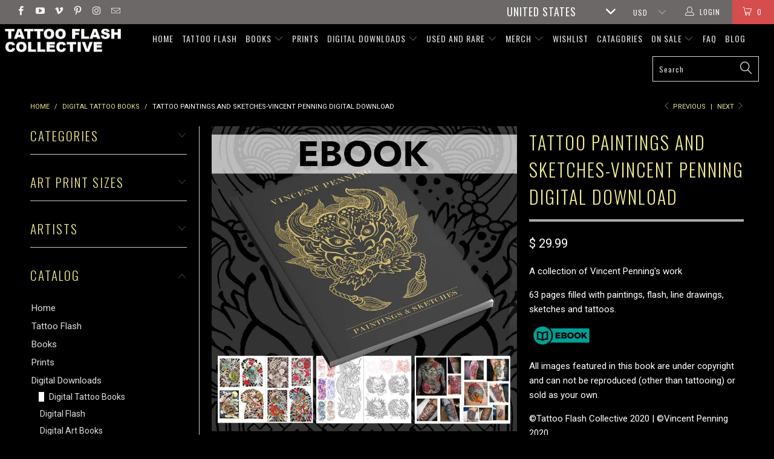

--- FILE ---
content_type: text/html; charset=utf-8
request_url: https://www.tattooflashcollective.com/collections/tattoo-books/products/vincent-penning-book-digital-download
body_size: 32971
content:


 <!DOCTYPE html>
<!--[if lt IE 7 ]><html class="ie ie6" lang="en"> <![endif]-->
<!--[if IE 7 ]><html class="ie ie7" lang="en"> <![endif]-->
<!--[if IE 8 ]><html class="ie ie8" lang="en"> <![endif]-->
<!--[if IE 9 ]><html class="ie ie9" lang="en"> <![endif]-->
<!--[if (gte IE 10)|!(IE)]><!--><html lang="en"> <!--<![endif]--> <head> <meta charset="utf-8"> <meta http-equiv="cleartype" content="on"> <meta name="robots" content="index,follow"> <!-- Custom Fonts --> <link href="//fonts.googleapis.com/css?family=.|Oswald:light,normal,bold|Oswald:light,normal,bold|Oswald:light,normal,bold|Roboto:light,normal,bold|Roboto:light,normal,bold" rel="stylesheet" type="text/css" /> <!-- Stylesheets for Turbo 2.1.4 --> <link href="//www.tattooflashcollective.com/cdn/shop/t/18/assets/styles.scss.css?v=43466198381887291591766176184" rel="stylesheet" type="text/css" media="all" /> <script>
      /*! lazysizes - v3.0.0 */
      !function(a,b){var c=b(a,a.document);a.lazySizes=c,"object"==typeof module&&module.exports&&(module.exports=c)}(window,function(a,b){"use strict";if(b.getElementsByClassName){var c,d=b.documentElement,e=a.Date,f=a.HTMLPictureElement,g="addEventListener",h="getAttribute",i=a[g],j=a.setTimeout,k=a.requestAnimationFrame||j,l=a.requestIdleCallback,m=/^picture$/i,n=["load","error","lazyincluded","_lazyloaded"],o={},p=Array.prototype.forEach,q=function(a,b){return o[b]||(o[b]=new RegExp("(\\s|^)"+b+"(\\s|$)")),o[b].test(a[h]("class")||"")&&o[b]},r=function(a,b){q(a,b)||a.setAttribute("class",(a[h]("class")||"").trim()+" "+b)},s=function(a,b){var c;(c=q(a,b))&&a.setAttribute("class",(a[h]("class")||"").replace(c," "))},t=function(a,b,c){var d=c?g:"removeEventListener";c&&t(a,b),n.forEach(function(c){a[d](c,b)})},u=function(a,c,d,e,f){var g=b.createEvent("CustomEvent");return g.initCustomEvent(c,!e,!f,d||{}),a.dispatchEvent(g),g},v=function(b,d){var e;!f&&(e=a.picturefill||c.pf)?e({reevaluate:!0,elements:[b]}):d&&d.src&&(b.src=d.src)},w=function(a,b){return(getComputedStyle(a,null)||{})[b]},x=function(a,b,d){for(d=d||a.offsetWidth;d<c.minSize&&b&&!a._lazysizesWidth;)d=b.offsetWidth,b=b.parentNode;return d},y=function(){var a,c,d=[],e=[],f=d,g=function(){var b=f;for(f=d.length?e:d,a=!0,c=!1;b.length;)b.shift()();a=!1},h=function(d,e){a&&!e?d.apply(this,arguments):(f.push(d),c||(c=!0,(b.hidden?j:k)(g)))};return h._lsFlush=g,h}(),z=function(a,b){return b?function(){y(a)}:function(){var b=this,c=arguments;y(function(){a.apply(b,c)})}},A=function(a){var b,c=0,d=125,f=666,g=f,h=function(){b=!1,c=e.now(),a()},i=l?function(){l(h,{timeout:g}),g!==f&&(g=f)}:z(function(){j(h)},!0);return function(a){var f;(a=a===!0)&&(g=44),b||(b=!0,f=d-(e.now()-c),0>f&&(f=0),a||9>f&&l?i():j(i,f))}},B=function(a){var b,c,d=99,f=function(){b=null,a()},g=function(){var a=e.now()-c;d>a?j(g,d-a):(l||f)(f)};return function(){c=e.now(),b||(b=j(g,d))}},C=function(){var f,k,l,n,o,x,C,E,F,G,H,I,J,K,L,M=/^img$/i,N=/^iframe$/i,O="onscroll"in a&&!/glebot/.test(navigator.userAgent),P=0,Q=0,R=0,S=-1,T=function(a){R--,a&&a.target&&t(a.target,T),(!a||0>R||!a.target)&&(R=0)},U=function(a,c){var e,f=a,g="hidden"==w(b.body,"visibility")||"hidden"!=w(a,"visibility");for(F-=c,I+=c,G-=c,H+=c;g&&(f=f.offsetParent)&&f!=b.body&&f!=d;)g=(w(f,"opacity")||1)>0,g&&"visible"!=w(f,"overflow")&&(e=f.getBoundingClientRect(),g=H>e.left&&G<e.right&&I>e.top-1&&F<e.bottom+1);return g},V=function(){var a,e,g,i,j,m,n,p,q;if((o=c.loadMode)&&8>R&&(a=f.length)){e=0,S++,null==K&&("expand"in c||(c.expand=d.clientHeight>500&&d.clientWidth>500?500:370),J=c.expand,K=J*c.expFactor),K>Q&&1>R&&S>2&&o>2&&!b.hidden?(Q=K,S=0):Q=o>1&&S>1&&6>R?J:P;for(;a>e;e++)if(f[e]&&!f[e]._lazyRace)if(O)if((p=f[e][h]("data-expand"))&&(m=1*p)||(m=Q),q!==m&&(C=innerWidth+m*L,E=innerHeight+m,n=-1*m,q=m),g=f[e].getBoundingClientRect(),(I=g.bottom)>=n&&(F=g.top)<=E&&(H=g.right)>=n*L&&(G=g.left)<=C&&(I||H||G||F)&&(l&&3>R&&!p&&(3>o||4>S)||U(f[e],m))){if(ba(f[e]),j=!0,R>9)break}else!j&&l&&!i&&4>R&&4>S&&o>2&&(k[0]||c.preloadAfterLoad)&&(k[0]||!p&&(I||H||G||F||"auto"!=f[e][h](c.sizesAttr)))&&(i=k[0]||f[e]);else ba(f[e]);i&&!j&&ba(i)}},W=A(V),X=function(a){r(a.target,c.loadedClass),s(a.target,c.loadingClass),t(a.target,Z)},Y=z(X),Z=function(a){Y({target:a.target})},$=function(a,b){try{a.contentWindow.location.replace(b)}catch(c){a.src=b}},_=function(a){var b,d,e=a[h](c.srcsetAttr);(b=c.customMedia[a[h]("data-media")||a[h]("media")])&&a.setAttribute("media",b),e&&a.setAttribute("srcset",e),b&&(d=a.parentNode,d.insertBefore(a.cloneNode(),a),d.removeChild(a))},aa=z(function(a,b,d,e,f){var g,i,k,l,o,q;(o=u(a,"lazybeforeunveil",b)).defaultPrevented||(e&&(d?r(a,c.autosizesClass):a.setAttribute("sizes",e)),i=a[h](c.srcsetAttr),g=a[h](c.srcAttr),f&&(k=a.parentNode,l=k&&m.test(k.nodeName||"")),q=b.firesLoad||"src"in a&&(i||g||l),o={target:a},q&&(t(a,T,!0),clearTimeout(n),n=j(T,2500),r(a,c.loadingClass),t(a,Z,!0)),l&&p.call(k.getElementsByTagName("source"),_),i?a.setAttribute("srcset",i):g&&!l&&(N.test(a.nodeName)?$(a,g):a.src=g),(i||l)&&v(a,{src:g})),a._lazyRace&&delete a._lazyRace,s(a,c.lazyClass),y(function(){(!q||a.complete&&a.naturalWidth>1)&&(q?T(o):R--,X(o))},!0)}),ba=function(a){var b,d=M.test(a.nodeName),e=d&&(a[h](c.sizesAttr)||a[h]("sizes")),f="auto"==e;(!f&&l||!d||!a.src&&!a.srcset||a.complete||q(a,c.errorClass))&&(b=u(a,"lazyunveilread").detail,f&&D.updateElem(a,!0,a.offsetWidth),a._lazyRace=!0,R++,aa(a,b,f,e,d))},ca=function(){if(!l){if(e.now()-x<999)return void j(ca,999);var a=B(function(){c.loadMode=3,W()});l=!0,c.loadMode=3,W(),i("scroll",function(){3==c.loadMode&&(c.loadMode=2),a()},!0)}};return{_:function(){x=e.now(),f=b.getElementsByClassName(c.lazyClass),k=b.getElementsByClassName(c.lazyClass+" "+c.preloadClass),L=c.hFac,i("scroll",W,!0),i("resize",W,!0),a.MutationObserver?new MutationObserver(W).observe(d,{childList:!0,subtree:!0,attributes:!0}):(d[g]("DOMNodeInserted",W,!0),d[g]("DOMAttrModified",W,!0),setInterval(W,999)),i("hashchange",W,!0),["focus","mouseover","click","load","transitionend","animationend","webkitAnimationEnd"].forEach(function(a){b[g](a,W,!0)}),/d$|^c/.test(b.readyState)?ca():(i("load",ca),b[g]("DOMContentLoaded",W),j(ca,2e4)),f.length?(V(),y._lsFlush()):W()},checkElems:W,unveil:ba}}(),D=function(){var a,d=z(function(a,b,c,d){var e,f,g;if(a._lazysizesWidth=d,d+="px",a.setAttribute("sizes",d),m.test(b.nodeName||""))for(e=b.getElementsByTagName("source"),f=0,g=e.length;g>f;f++)e[f].setAttribute("sizes",d);c.detail.dataAttr||v(a,c.detail)}),e=function(a,b,c){var e,f=a.parentNode;f&&(c=x(a,f,c),e=u(a,"lazybeforesizes",{width:c,dataAttr:!!b}),e.defaultPrevented||(c=e.detail.width,c&&c!==a._lazysizesWidth&&d(a,f,e,c)))},f=function(){var b,c=a.length;if(c)for(b=0;c>b;b++)e(a[b])},g=B(f);return{_:function(){a=b.getElementsByClassName(c.autosizesClass),i("resize",g)},checkElems:g,updateElem:e}}(),E=function(){E.i||(E.i=!0,D._(),C._())};return function(){var b,d={lazyClass:"lazyload",loadedClass:"lazyloaded",loadingClass:"lazyloading",preloadClass:"lazypreload",errorClass:"lazyerror",autosizesClass:"lazyautosizes",srcAttr:"data-src",srcsetAttr:"data-srcset",sizesAttr:"data-sizes",minSize:40,customMedia:{},init:!0,expFactor:1.5,hFac:.8,loadMode:2};c=a.lazySizesConfig||a.lazysizesConfig||{};for(b in d)b in c||(c[b]=d[b]);a.lazySizesConfig=c,j(function(){c.init&&E()})}(),{cfg:c,autoSizer:D,loader:C,init:E,uP:v,aC:r,rC:s,hC:q,fire:u,gW:x,rAF:y}}});</script> <title>Tattoo Paintings and Sketches-Vincent Penning Digital Download - tattooflashcollective</title> <meta name="description" content="Tattoo flash and fine art by Vincent Penning. Explore prints, books, and downloads—by tattooers for tattooers, artists and collectors. From TFC" />
    

    

<meta name="author" content="tattooflashcollective">
<meta property="og:url" content="https://www.tattooflashcollective.com/products/vincent-penning-book-digital-download">
<meta property="og:site_name" content="tattooflashcollective"> <meta property="og:type" content="product"> <meta property="og:title" content="Tattoo Paintings and Sketches-Vincent Penning Digital Download"> <meta property="og:image" content="http://www.tattooflashcollective.com/cdn/shop/products/vincent-penning-digital-books-vincent-penning-book-digital-download-tattoo-art-reference-14751233769566_600x.jpg?v=1639754476"> <meta property="og:image:secure_url" content="https://www.tattooflashcollective.com/cdn/shop/products/vincent-penning-digital-books-vincent-penning-book-digital-download-tattoo-art-reference-14751233769566_600x.jpg?v=1639754476"> <meta property="og:price:amount" content="29.99"> <meta property="og:price:currency" content="USD"> <meta property="og:description" content="Tattoo flash and fine art by Vincent Penning. Explore prints, books, and downloads—by tattooers for tattooers, artists and collectors. From TFC">




<meta name="twitter:card" content="summary"> <meta name="twitter:title" content="Tattoo Paintings and Sketches-Vincent Penning Digital Download"> <meta name="twitter:description" content="A collection of Vincent Penning&#39;s work
63 pages filled with paintings, flash, line drawings, sketches and tattoos.
 
All images featured in this book are under copyright and can not be reproduced (other than tattooing) or sold as your own. 
©Tattoo Flash Collective 2020 | ©Vincent Penning 2020
 "> <meta name="twitter:image" content="https://www.tattooflashcollective.com/cdn/shop/products/vincent-penning-digital-books-vincent-penning-book-digital-download-tattoo-art-reference-14751233769566_240x.jpg?v=1639754476"> <meta name="twitter:image:width" content="240"> <meta name="twitter:image:height" content="240"> <link rel="prev" href="/collections/tattoo-books/products/nate-moretti-traditional-tattoo-book-digital-download"> <link rel="next" href="/collections/tattoo-books/products/hunter-spanks-vol-1-digital-download"> <!-- Mobile Specific Metas --> <meta name="HandheldFriendly" content="True"> <meta name="MobileOptimized" content="320"> <meta name="viewport" content="width=device-width,initial-scale=1"> <meta name="theme-color" content="#000000"> <link rel="shortcut icon" type="image/x-icon" href="//www.tattooflashcollective.com/cdn/shop/t/18/assets/favicon.png?v=117098902368178255561679559115"> <link rel="canonical" href="https://www.tattooflashcollective.com/products/vincent-penning-book-digital-download" /> <script>window.performance && window.performance.mark && window.performance.mark('shopify.content_for_header.start');</script><meta name="google-site-verification" content="Yi5e9I7-MwTjWiM6x8PZhvC5CyJXXs0iJ7VJQVMG4tc">
<meta name="facebook-domain-verification" content="i75zy35us2u1eewbhnuvzcnbvb0okq">
<meta id="shopify-digital-wallet" name="shopify-digital-wallet" content="/10662434/digital_wallets/dialog">
<meta name="shopify-checkout-api-token" content="10998e0b795f3a1276ca3f020cf40ec9">
<meta id="in-context-paypal-metadata" data-shop-id="10662434" data-venmo-supported="false" data-environment="production" data-locale="en_US" data-paypal-v4="true" data-currency="USD">
<link rel="alternate" type="application/json+oembed" href="https://www.tattooflashcollective.com/products/vincent-penning-book-digital-download.oembed">
<script async="async" src="/checkouts/internal/preloads.js?locale=en-US"></script>
<link rel="preconnect" href="https://shop.app" crossorigin="anonymous">
<script async="async" src="https://shop.app/checkouts/internal/preloads.js?locale=en-US&shop_id=10662434" crossorigin="anonymous"></script>
<script id="apple-pay-shop-capabilities" type="application/json">{"shopId":10662434,"countryCode":"US","currencyCode":"USD","merchantCapabilities":["supports3DS"],"merchantId":"gid:\/\/shopify\/Shop\/10662434","merchantName":"tattooflashcollective","requiredBillingContactFields":["postalAddress","email"],"requiredShippingContactFields":["postalAddress","email"],"shippingType":"shipping","supportedNetworks":["visa","masterCard","amex","discover","elo","jcb"],"total":{"type":"pending","label":"tattooflashcollective","amount":"1.00"},"shopifyPaymentsEnabled":true,"supportsSubscriptions":true}</script>
<script id="shopify-features" type="application/json">{"accessToken":"10998e0b795f3a1276ca3f020cf40ec9","betas":["rich-media-storefront-analytics"],"domain":"www.tattooflashcollective.com","predictiveSearch":true,"shopId":10662434,"locale":"en"}</script>
<script>var Shopify = Shopify || {};
Shopify.shop = "tattooflashcollective.myshopify.com";
Shopify.locale = "en";
Shopify.currency = {"active":"USD","rate":"1.0"};
Shopify.country = "US";
Shopify.theme = {"name":"No popup-3rd Turbo (WITTY - 06\/16\/25)- LIVE","id":121302253662,"schema_name":"Turbo","schema_version":"2.1.4","theme_store_id":null,"role":"main"};
Shopify.theme.handle = "null";
Shopify.theme.style = {"id":null,"handle":null};
Shopify.cdnHost = "www.tattooflashcollective.com/cdn";
Shopify.routes = Shopify.routes || {};
Shopify.routes.root = "/";</script>
<script type="module">!function(o){(o.Shopify=o.Shopify||{}).modules=!0}(window);</script>
<script>!function(o){function n(){var o=[];function n(){o.push(Array.prototype.slice.apply(arguments))}return n.q=o,n}var t=o.Shopify=o.Shopify||{};t.loadFeatures=n(),t.autoloadFeatures=n()}(window);</script>
<script>
  window.ShopifyPay = window.ShopifyPay || {};
  window.ShopifyPay.apiHost = "shop.app\/pay";
  window.ShopifyPay.redirectState = null;
</script>
<script id="shop-js-analytics" type="application/json">{"pageType":"product"}</script>
<script defer="defer" async type="module" src="//www.tattooflashcollective.com/cdn/shopifycloud/shop-js/modules/v2/client.init-shop-cart-sync_C5BV16lS.en.esm.js"></script>
<script defer="defer" async type="module" src="//www.tattooflashcollective.com/cdn/shopifycloud/shop-js/modules/v2/chunk.common_CygWptCX.esm.js"></script>
<script type="module">
  await import("//www.tattooflashcollective.com/cdn/shopifycloud/shop-js/modules/v2/client.init-shop-cart-sync_C5BV16lS.en.esm.js");
await import("//www.tattooflashcollective.com/cdn/shopifycloud/shop-js/modules/v2/chunk.common_CygWptCX.esm.js");

  window.Shopify.SignInWithShop?.initShopCartSync?.({"fedCMEnabled":true,"windoidEnabled":true});

</script>
<script>
  window.Shopify = window.Shopify || {};
  if (!window.Shopify.featureAssets) window.Shopify.featureAssets = {};
  window.Shopify.featureAssets['shop-js'] = {"shop-cart-sync":["modules/v2/client.shop-cart-sync_ZFArdW7E.en.esm.js","modules/v2/chunk.common_CygWptCX.esm.js"],"init-fed-cm":["modules/v2/client.init-fed-cm_CmiC4vf6.en.esm.js","modules/v2/chunk.common_CygWptCX.esm.js"],"shop-button":["modules/v2/client.shop-button_tlx5R9nI.en.esm.js","modules/v2/chunk.common_CygWptCX.esm.js"],"shop-cash-offers":["modules/v2/client.shop-cash-offers_DOA2yAJr.en.esm.js","modules/v2/chunk.common_CygWptCX.esm.js","modules/v2/chunk.modal_D71HUcav.esm.js"],"init-windoid":["modules/v2/client.init-windoid_sURxWdc1.en.esm.js","modules/v2/chunk.common_CygWptCX.esm.js"],"shop-toast-manager":["modules/v2/client.shop-toast-manager_ClPi3nE9.en.esm.js","modules/v2/chunk.common_CygWptCX.esm.js"],"init-shop-email-lookup-coordinator":["modules/v2/client.init-shop-email-lookup-coordinator_B8hsDcYM.en.esm.js","modules/v2/chunk.common_CygWptCX.esm.js"],"init-shop-cart-sync":["modules/v2/client.init-shop-cart-sync_C5BV16lS.en.esm.js","modules/v2/chunk.common_CygWptCX.esm.js"],"avatar":["modules/v2/client.avatar_BTnouDA3.en.esm.js"],"pay-button":["modules/v2/client.pay-button_FdsNuTd3.en.esm.js","modules/v2/chunk.common_CygWptCX.esm.js"],"init-customer-accounts":["modules/v2/client.init-customer-accounts_DxDtT_ad.en.esm.js","modules/v2/client.shop-login-button_C5VAVYt1.en.esm.js","modules/v2/chunk.common_CygWptCX.esm.js","modules/v2/chunk.modal_D71HUcav.esm.js"],"init-shop-for-new-customer-accounts":["modules/v2/client.init-shop-for-new-customer-accounts_ChsxoAhi.en.esm.js","modules/v2/client.shop-login-button_C5VAVYt1.en.esm.js","modules/v2/chunk.common_CygWptCX.esm.js","modules/v2/chunk.modal_D71HUcav.esm.js"],"shop-login-button":["modules/v2/client.shop-login-button_C5VAVYt1.en.esm.js","modules/v2/chunk.common_CygWptCX.esm.js","modules/v2/chunk.modal_D71HUcav.esm.js"],"init-customer-accounts-sign-up":["modules/v2/client.init-customer-accounts-sign-up_CPSyQ0Tj.en.esm.js","modules/v2/client.shop-login-button_C5VAVYt1.en.esm.js","modules/v2/chunk.common_CygWptCX.esm.js","modules/v2/chunk.modal_D71HUcav.esm.js"],"shop-follow-button":["modules/v2/client.shop-follow-button_Cva4Ekp9.en.esm.js","modules/v2/chunk.common_CygWptCX.esm.js","modules/v2/chunk.modal_D71HUcav.esm.js"],"checkout-modal":["modules/v2/client.checkout-modal_BPM8l0SH.en.esm.js","modules/v2/chunk.common_CygWptCX.esm.js","modules/v2/chunk.modal_D71HUcav.esm.js"],"lead-capture":["modules/v2/client.lead-capture_Bi8yE_yS.en.esm.js","modules/v2/chunk.common_CygWptCX.esm.js","modules/v2/chunk.modal_D71HUcav.esm.js"],"shop-login":["modules/v2/client.shop-login_D6lNrXab.en.esm.js","modules/v2/chunk.common_CygWptCX.esm.js","modules/v2/chunk.modal_D71HUcav.esm.js"],"payment-terms":["modules/v2/client.payment-terms_CZxnsJam.en.esm.js","modules/v2/chunk.common_CygWptCX.esm.js","modules/v2/chunk.modal_D71HUcav.esm.js"]};
</script>
<script>(function() {
  var isLoaded = false;
  function asyncLoad() {
    if (isLoaded) return;
    isLoaded = true;
    var urls = ["https:\/\/chimpstatic.com\/mcjs-connected\/js\/users\/164f2989f20c2e8bcbf8837f3\/6332eacb2b1831e2d3eeb22d7.js?shop=tattooflashcollective.myshopify.com","https:\/\/d1owz8ug8bf83z.cloudfront.net\/laundry-symbols\/\/js\/pdfgenerator.js?shop=tattooflashcollective.myshopify.com","https:\/\/cdn.hextom.com\/js\/quickannouncementbar.js?shop=tattooflashcollective.myshopify.com","\/\/backinstock.useamp.com\/widget\/96100_1767161190.js?category=bis\u0026v=6\u0026shop=tattooflashcollective.myshopify.com"];
    for (var i = 0; i <urls.length; i++) {
      var s = document.createElement('script');
      s.type = 'text/javascript';
      s.async = true;
      s.src = urls[i];
      var x = document.getElementsByTagName('script')[0];
      x.parentNode.insertBefore(s, x);
    }
  };
  if(window.attachEvent) {
    window.attachEvent('onload', asyncLoad);
  } else {
    window.addEventListener('load', asyncLoad, false);
  }
})();</script>
<script id="__st">var __st={"a":10662434,"offset":-18000,"reqid":"f7e1f91f-331c-4df8-b8a3-6d6076e66701-1768829788","pageurl":"www.tattooflashcollective.com\/collections\/tattoo-books\/products\/vincent-penning-book-digital-download","u":"29985c230f49","p":"product","rtyp":"product","rid":4822417703006};</script>
<script>window.ShopifyPaypalV4VisibilityTracking = true;</script>
<script id="captcha-bootstrap">!function(){'use strict';const t='contact',e='account',n='new_comment',o=[[t,t],['blogs',n],['comments',n],[t,'customer']],c=[[e,'customer_login'],[e,'guest_login'],[e,'recover_customer_password'],[e,'create_customer']],r=t=>t.map((([t,e])=>`form[action*='/${t}']:not([data-nocaptcha='true']) input[name='form_type'][value='${e}']`)).join(','),a=t=>()=>t?[...document.querySelectorAll(t)].map((t=>t.form)):[];function s(){const t=[...o],e=r(t);return a(e)}const i='password',u='form_key',d=['recaptcha-v3-token','g-recaptcha-response','h-captcha-response',i],f=()=>{try{return window.sessionStorage}catch{return}},m='__shopify_v',_=t=>t.elements[u];function p(t,e,n=!1){try{const o=window.sessionStorage,c=JSON.parse(o.getItem(e)),{data:r}=function(t){const{data:e,action:n}=t;return t[m]||n?{data:e,action:n}:{data:t,action:n}}(c);for(const[e,n]of Object.entries(r))t.elements[e]&&(t.elements[e].value=n);n&&o.removeItem(e)}catch(o){console.error('form repopulation failed',{error:o})}}const l='form_type',E='cptcha';function T(t){t.dataset[E]=!0}const w=window,h=w.document,L='Shopify',v='ce_forms',y='captcha';let A=!1;((t,e)=>{const n=(g='f06e6c50-85a8-45c8-87d0-21a2b65856fe',I='https://cdn.shopify.com/shopifycloud/storefront-forms-hcaptcha/ce_storefront_forms_captcha_hcaptcha.v1.5.2.iife.js',D={infoText:'Protected by hCaptcha',privacyText:'Privacy',termsText:'Terms'},(t,e,n)=>{const o=w[L][v],c=o.bindForm;if(c)return c(t,g,e,D).then(n);var r;o.q.push([[t,g,e,D],n]),r=I,A||(h.body.append(Object.assign(h.createElement('script'),{id:'captcha-provider',async:!0,src:r})),A=!0)});var g,I,D;w[L]=w[L]||{},w[L][v]=w[L][v]||{},w[L][v].q=[],w[L][y]=w[L][y]||{},w[L][y].protect=function(t,e){n(t,void 0,e),T(t)},Object.freeze(w[L][y]),function(t,e,n,w,h,L){const[v,y,A,g]=function(t,e,n){const i=e?o:[],u=t?c:[],d=[...i,...u],f=r(d),m=r(i),_=r(d.filter((([t,e])=>n.includes(e))));return[a(f),a(m),a(_),s()]}(w,h,L),I=t=>{const e=t.target;return e instanceof HTMLFormElement?e:e&&e.form},D=t=>v().includes(t);t.addEventListener('submit',(t=>{const e=I(t);if(!e)return;const n=D(e)&&!e.dataset.hcaptchaBound&&!e.dataset.recaptchaBound,o=_(e),c=g().includes(e)&&(!o||!o.value);(n||c)&&t.preventDefault(),c&&!n&&(function(t){try{if(!f())return;!function(t){const e=f();if(!e)return;const n=_(t);if(!n)return;const o=n.value;o&&e.removeItem(o)}(t);const e=Array.from(Array(32),(()=>Math.random().toString(36)[2])).join('');!function(t,e){_(t)||t.append(Object.assign(document.createElement('input'),{type:'hidden',name:u})),t.elements[u].value=e}(t,e),function(t,e){const n=f();if(!n)return;const o=[...t.querySelectorAll(`input[type='${i}']`)].map((({name:t})=>t)),c=[...d,...o],r={};for(const[a,s]of new FormData(t).entries())c.includes(a)||(r[a]=s);n.setItem(e,JSON.stringify({[m]:1,action:t.action,data:r}))}(t,e)}catch(e){console.error('failed to persist form',e)}}(e),e.submit())}));const S=(t,e)=>{t&&!t.dataset[E]&&(n(t,e.some((e=>e===t))),T(t))};for(const o of['focusin','change'])t.addEventListener(o,(t=>{const e=I(t);D(e)&&S(e,y())}));const B=e.get('form_key'),M=e.get(l),P=B&&M;t.addEventListener('DOMContentLoaded',(()=>{const t=y();if(P)for(const e of t)e.elements[l].value===M&&p(e,B);[...new Set([...A(),...v().filter((t=>'true'===t.dataset.shopifyCaptcha))])].forEach((e=>S(e,t)))}))}(h,new URLSearchParams(w.location.search),n,t,e,['guest_login'])})(!0,!0)}();</script>
<script integrity="sha256-4kQ18oKyAcykRKYeNunJcIwy7WH5gtpwJnB7kiuLZ1E=" data-source-attribution="shopify.loadfeatures" defer="defer" src="//www.tattooflashcollective.com/cdn/shopifycloud/storefront/assets/storefront/load_feature-a0a9edcb.js" crossorigin="anonymous"></script>
<script crossorigin="anonymous" defer="defer" src="//www.tattooflashcollective.com/cdn/shopifycloud/storefront/assets/shopify_pay/storefront-65b4c6d7.js?v=20250812"></script>
<script data-source-attribution="shopify.dynamic_checkout.dynamic.init">var Shopify=Shopify||{};Shopify.PaymentButton=Shopify.PaymentButton||{isStorefrontPortableWallets:!0,init:function(){window.Shopify.PaymentButton.init=function(){};var t=document.createElement("script");t.src="https://www.tattooflashcollective.com/cdn/shopifycloud/portable-wallets/latest/portable-wallets.en.js",t.type="module",document.head.appendChild(t)}};
</script>
<script data-source-attribution="shopify.dynamic_checkout.buyer_consent">
  function portableWalletsHideBuyerConsent(e){var t=document.getElementById("shopify-buyer-consent"),n=document.getElementById("shopify-subscription-policy-button");t&&n&&(t.classList.add("hidden"),t.setAttribute("aria-hidden","true"),n.removeEventListener("click",e))}function portableWalletsShowBuyerConsent(e){var t=document.getElementById("shopify-buyer-consent"),n=document.getElementById("shopify-subscription-policy-button");t&&n&&(t.classList.remove("hidden"),t.removeAttribute("aria-hidden"),n.addEventListener("click",e))}window.Shopify?.PaymentButton&&(window.Shopify.PaymentButton.hideBuyerConsent=portableWalletsHideBuyerConsent,window.Shopify.PaymentButton.showBuyerConsent=portableWalletsShowBuyerConsent);
</script>
<script data-source-attribution="shopify.dynamic_checkout.cart.bootstrap">document.addEventListener("DOMContentLoaded",(function(){function t(){return document.querySelector("shopify-accelerated-checkout-cart, shopify-accelerated-checkout")}if(t())Shopify.PaymentButton.init();else{new MutationObserver((function(e,n){t()&&(Shopify.PaymentButton.init(),n.disconnect())})).observe(document.body,{childList:!0,subtree:!0})}}));
</script>
<script id='scb4127' type='text/javascript' async='' src='https://www.tattooflashcollective.com/cdn/shopifycloud/privacy-banner/storefront-banner.js'></script><link id="shopify-accelerated-checkout-styles" rel="stylesheet" media="screen" href="https://www.tattooflashcollective.com/cdn/shopifycloud/portable-wallets/latest/accelerated-checkout-backwards-compat.css" crossorigin="anonymous">
<style id="shopify-accelerated-checkout-cart">
        #shopify-buyer-consent {
  margin-top: 1em;
  display: inline-block;
  width: 100%;
}

#shopify-buyer-consent.hidden {
  display: none;
}

#shopify-subscription-policy-button {
  background: none;
  border: none;
  padding: 0;
  text-decoration: underline;
  font-size: inherit;
  cursor: pointer;
}

#shopify-subscription-policy-button::before {
  box-shadow: none;
}

      </style>

<script>window.performance && window.performance.mark && window.performance.mark('shopify.content_for_header.end');</script><!-- BEGIN app block: shopify://apps/also-bought/blocks/app-embed-block/b94b27b4-738d-4d92-9e60-43c22d1da3f2 --><script>
    window.codeblackbelt = window.codeblackbelt || {};
    window.codeblackbelt.shop = window.codeblackbelt.shop || 'tattooflashcollective.myshopify.com';
    
        window.codeblackbelt.productId = 4822417703006;</script><script src="//cdn.codeblackbelt.com/widgets/also-bought/main.min.js?version=2026011908-0500" async></script>
<!-- END app block --><script src="https://cdn.shopify.com/extensions/019bc2d0-0f91-74d4-a43b-076b6407206d/quick-announcement-bar-prod-97/assets/quickannouncementbar.js" type="text/javascript" defer="defer"></script>
<link href="https://monorail-edge.shopifysvc.com" rel="dns-prefetch">
<script>(function(){if ("sendBeacon" in navigator && "performance" in window) {try {var session_token_from_headers = performance.getEntriesByType('navigation')[0].serverTiming.find(x => x.name == '_s').description;} catch {var session_token_from_headers = undefined;}var session_cookie_matches = document.cookie.match(/_shopify_s=([^;]*)/);var session_token_from_cookie = session_cookie_matches && session_cookie_matches.length === 2 ? session_cookie_matches[1] : "";var session_token = session_token_from_headers || session_token_from_cookie || "";function handle_abandonment_event(e) {var entries = performance.getEntries().filter(function(entry) {return /monorail-edge.shopifysvc.com/.test(entry.name);});if (!window.abandonment_tracked && entries.length === 0) {window.abandonment_tracked = true;var currentMs = Date.now();var navigation_start = performance.timing.navigationStart;var payload = {shop_id: 10662434,url: window.location.href,navigation_start,duration: currentMs - navigation_start,session_token,page_type: "product"};window.navigator.sendBeacon("https://monorail-edge.shopifysvc.com/v1/produce", JSON.stringify({schema_id: "online_store_buyer_site_abandonment/1.1",payload: payload,metadata: {event_created_at_ms: currentMs,event_sent_at_ms: currentMs}}));}}window.addEventListener('pagehide', handle_abandonment_event);}}());</script>
<script id="web-pixels-manager-setup">(function e(e,d,r,n,o){if(void 0===o&&(o={}),!Boolean(null===(a=null===(i=window.Shopify)||void 0===i?void 0:i.analytics)||void 0===a?void 0:a.replayQueue)){var i,a;window.Shopify=window.Shopify||{};var t=window.Shopify;t.analytics=t.analytics||{};var s=t.analytics;s.replayQueue=[],s.publish=function(e,d,r){return s.replayQueue.push([e,d,r]),!0};try{self.performance.mark("wpm:start")}catch(e){}var l=function(){var e={modern:/Edge?\/(1{2}[4-9]|1[2-9]\d|[2-9]\d{2}|\d{4,})\.\d+(\.\d+|)|Firefox\/(1{2}[4-9]|1[2-9]\d|[2-9]\d{2}|\d{4,})\.\d+(\.\d+|)|Chrom(ium|e)\/(9{2}|\d{3,})\.\d+(\.\d+|)|(Maci|X1{2}).+ Version\/(15\.\d+|(1[6-9]|[2-9]\d|\d{3,})\.\d+)([,.]\d+|)( \(\w+\)|)( Mobile\/\w+|) Safari\/|Chrome.+OPR\/(9{2}|\d{3,})\.\d+\.\d+|(CPU[ +]OS|iPhone[ +]OS|CPU[ +]iPhone|CPU IPhone OS|CPU iPad OS)[ +]+(15[._]\d+|(1[6-9]|[2-9]\d|\d{3,})[._]\d+)([._]\d+|)|Android:?[ /-](13[3-9]|1[4-9]\d|[2-9]\d{2}|\d{4,})(\.\d+|)(\.\d+|)|Android.+Firefox\/(13[5-9]|1[4-9]\d|[2-9]\d{2}|\d{4,})\.\d+(\.\d+|)|Android.+Chrom(ium|e)\/(13[3-9]|1[4-9]\d|[2-9]\d{2}|\d{4,})\.\d+(\.\d+|)|SamsungBrowser\/([2-9]\d|\d{3,})\.\d+/,legacy:/Edge?\/(1[6-9]|[2-9]\d|\d{3,})\.\d+(\.\d+|)|Firefox\/(5[4-9]|[6-9]\d|\d{3,})\.\d+(\.\d+|)|Chrom(ium|e)\/(5[1-9]|[6-9]\d|\d{3,})\.\d+(\.\d+|)([\d.]+$|.*Safari\/(?![\d.]+ Edge\/[\d.]+$))|(Maci|X1{2}).+ Version\/(10\.\d+|(1[1-9]|[2-9]\d|\d{3,})\.\d+)([,.]\d+|)( \(\w+\)|)( Mobile\/\w+|) Safari\/|Chrome.+OPR\/(3[89]|[4-9]\d|\d{3,})\.\d+\.\d+|(CPU[ +]OS|iPhone[ +]OS|CPU[ +]iPhone|CPU IPhone OS|CPU iPad OS)[ +]+(10[._]\d+|(1[1-9]|[2-9]\d|\d{3,})[._]\d+)([._]\d+|)|Android:?[ /-](13[3-9]|1[4-9]\d|[2-9]\d{2}|\d{4,})(\.\d+|)(\.\d+|)|Mobile Safari.+OPR\/([89]\d|\d{3,})\.\d+\.\d+|Android.+Firefox\/(13[5-9]|1[4-9]\d|[2-9]\d{2}|\d{4,})\.\d+(\.\d+|)|Android.+Chrom(ium|e)\/(13[3-9]|1[4-9]\d|[2-9]\d{2}|\d{4,})\.\d+(\.\d+|)|Android.+(UC? ?Browser|UCWEB|U3)[ /]?(15\.([5-9]|\d{2,})|(1[6-9]|[2-9]\d|\d{3,})\.\d+)\.\d+|SamsungBrowser\/(5\.\d+|([6-9]|\d{2,})\.\d+)|Android.+MQ{2}Browser\/(14(\.(9|\d{2,})|)|(1[5-9]|[2-9]\d|\d{3,})(\.\d+|))(\.\d+|)|K[Aa][Ii]OS\/(3\.\d+|([4-9]|\d{2,})\.\d+)(\.\d+|)/},d=e.modern,r=e.legacy,n=navigator.userAgent;return n.match(d)?"modern":n.match(r)?"legacy":"unknown"}(),u="modern"===l?"modern":"legacy",c=(null!=n?n:{modern:"",legacy:""})[u],f=function(e){return[e.baseUrl,"/wpm","/b",e.hashVersion,"modern"===e.buildTarget?"m":"l",".js"].join("")}({baseUrl:d,hashVersion:r,buildTarget:u}),m=function(e){var d=e.version,r=e.bundleTarget,n=e.surface,o=e.pageUrl,i=e.monorailEndpoint;return{emit:function(e){var a=e.status,t=e.errorMsg,s=(new Date).getTime(),l=JSON.stringify({metadata:{event_sent_at_ms:s},events:[{schema_id:"web_pixels_manager_load/3.1",payload:{version:d,bundle_target:r,page_url:o,status:a,surface:n,error_msg:t},metadata:{event_created_at_ms:s}}]});if(!i)return console&&console.warn&&console.warn("[Web Pixels Manager] No Monorail endpoint provided, skipping logging."),!1;try{return self.navigator.sendBeacon.bind(self.navigator)(i,l)}catch(e){}var u=new XMLHttpRequest;try{return u.open("POST",i,!0),u.setRequestHeader("Content-Type","text/plain"),u.send(l),!0}catch(e){return console&&console.warn&&console.warn("[Web Pixels Manager] Got an unhandled error while logging to Monorail."),!1}}}}({version:r,bundleTarget:l,surface:e.surface,pageUrl:self.location.href,monorailEndpoint:e.monorailEndpoint});try{o.browserTarget=l,function(e){var d=e.src,r=e.async,n=void 0===r||r,o=e.onload,i=e.onerror,a=e.sri,t=e.scriptDataAttributes,s=void 0===t?{}:t,l=document.createElement("script"),u=document.querySelector("head"),c=document.querySelector("body");if(l.async=n,l.src=d,a&&(l.integrity=a,l.crossOrigin="anonymous"),s)for(var f in s)if(Object.prototype.hasOwnProperty.call(s,f))try{l.dataset[f]=s[f]}catch(e){}if(o&&l.addEventListener("load",o),i&&l.addEventListener("error",i),u)u.appendChild(l);else{if(!c)throw new Error("Did not find a head or body element to append the script");c.appendChild(l)}}({src:f,async:!0,onload:function(){if(!function(){var e,d;return Boolean(null===(d=null===(e=window.Shopify)||void 0===e?void 0:e.analytics)||void 0===d?void 0:d.initialized)}()){var d=window.webPixelsManager.init(e)||void 0;if(d){var r=window.Shopify.analytics;r.replayQueue.forEach((function(e){var r=e[0],n=e[1],o=e[2];d.publishCustomEvent(r,n,o)})),r.replayQueue=[],r.publish=d.publishCustomEvent,r.visitor=d.visitor,r.initialized=!0}}},onerror:function(){return m.emit({status:"failed",errorMsg:"".concat(f," has failed to load")})},sri:function(e){var d=/^sha384-[A-Za-z0-9+/=]+$/;return"string"==typeof e&&d.test(e)}(c)?c:"",scriptDataAttributes:o}),m.emit({status:"loading"})}catch(e){m.emit({status:"failed",errorMsg:(null==e?void 0:e.message)||"Unknown error"})}}})({shopId: 10662434,storefrontBaseUrl: "https://www.tattooflashcollective.com",extensionsBaseUrl: "https://extensions.shopifycdn.com/cdn/shopifycloud/web-pixels-manager",monorailEndpoint: "https://monorail-edge.shopifysvc.com/unstable/produce_batch",surface: "storefront-renderer",enabledBetaFlags: ["2dca8a86"],webPixelsConfigList: [{"id":"463896670","configuration":"{\"swymApiEndpoint\":\"https:\/\/swymstore-v3free-01.swymrelay.com\",\"swymTier\":\"v3free-01\"}","eventPayloadVersion":"v1","runtimeContext":"STRICT","scriptVersion":"5b6f6917e306bc7f24523662663331c0","type":"APP","apiClientId":1350849,"privacyPurposes":["ANALYTICS","MARKETING","PREFERENCES"],"dataSharingAdjustments":{"protectedCustomerApprovalScopes":["read_customer_email","read_customer_name","read_customer_personal_data","read_customer_phone"]}},{"id":"350617694","configuration":"{\"config\":\"{\\\"pixel_id\\\":\\\"G-RNPB2ZSRP4\\\",\\\"target_country\\\":\\\"US\\\",\\\"gtag_events\\\":[{\\\"type\\\":\\\"search\\\",\\\"action_label\\\":[\\\"G-RNPB2ZSRP4\\\",\\\"AW-11102893326\\\/7OQgCM2ai44YEI7qoq4p\\\"]},{\\\"type\\\":\\\"begin_checkout\\\",\\\"action_label\\\":[\\\"G-RNPB2ZSRP4\\\",\\\"AW-11102893326\\\/pzkjCMqai44YEI7qoq4p\\\"]},{\\\"type\\\":\\\"view_item\\\",\\\"action_label\\\":[\\\"G-RNPB2ZSRP4\\\",\\\"AW-11102893326\\\/u3EDCMSai44YEI7qoq4p\\\",\\\"MC-HV63RHR4G4\\\"]},{\\\"type\\\":\\\"purchase\\\",\\\"action_label\\\":[\\\"G-RNPB2ZSRP4\\\",\\\"AW-11102893326\\\/66nICMGai44YEI7qoq4p\\\",\\\"MC-HV63RHR4G4\\\"]},{\\\"type\\\":\\\"page_view\\\",\\\"action_label\\\":[\\\"G-RNPB2ZSRP4\\\",\\\"AW-11102893326\\\/JujfCL6ai44YEI7qoq4p\\\",\\\"MC-HV63RHR4G4\\\"]},{\\\"type\\\":\\\"add_payment_info\\\",\\\"action_label\\\":[\\\"G-RNPB2ZSRP4\\\",\\\"AW-11102893326\\\/Z5gACNCai44YEI7qoq4p\\\"]},{\\\"type\\\":\\\"add_to_cart\\\",\\\"action_label\\\":[\\\"G-RNPB2ZSRP4\\\",\\\"AW-11102893326\\\/xNXZCMeai44YEI7qoq4p\\\"]}],\\\"enable_monitoring_mode\\\":false}\"}","eventPayloadVersion":"v1","runtimeContext":"OPEN","scriptVersion":"b2a88bafab3e21179ed38636efcd8a93","type":"APP","apiClientId":1780363,"privacyPurposes":[],"dataSharingAdjustments":{"protectedCustomerApprovalScopes":["read_customer_address","read_customer_email","read_customer_name","read_customer_personal_data","read_customer_phone"]}},{"id":"57540702","configuration":"{\"tagID\":\"2612484779082\"}","eventPayloadVersion":"v1","runtimeContext":"STRICT","scriptVersion":"18031546ee651571ed29edbe71a3550b","type":"APP","apiClientId":3009811,"privacyPurposes":["ANALYTICS","MARKETING","SALE_OF_DATA"],"dataSharingAdjustments":{"protectedCustomerApprovalScopes":["read_customer_address","read_customer_email","read_customer_name","read_customer_personal_data","read_customer_phone"]}},{"id":"98271326","eventPayloadVersion":"v1","runtimeContext":"LAX","scriptVersion":"1","type":"CUSTOM","privacyPurposes":["ANALYTICS"],"name":"Google Analytics tag (migrated)"},{"id":"shopify-app-pixel","configuration":"{}","eventPayloadVersion":"v1","runtimeContext":"STRICT","scriptVersion":"0450","apiClientId":"shopify-pixel","type":"APP","privacyPurposes":["ANALYTICS","MARKETING"]},{"id":"shopify-custom-pixel","eventPayloadVersion":"v1","runtimeContext":"LAX","scriptVersion":"0450","apiClientId":"shopify-pixel","type":"CUSTOM","privacyPurposes":["ANALYTICS","MARKETING"]}],isMerchantRequest: false,initData: {"shop":{"name":"tattooflashcollective","paymentSettings":{"currencyCode":"USD"},"myshopifyDomain":"tattooflashcollective.myshopify.com","countryCode":"US","storefrontUrl":"https:\/\/www.tattooflashcollective.com"},"customer":null,"cart":null,"checkout":null,"productVariants":[{"price":{"amount":29.99,"currencyCode":"USD"},"product":{"title":"Tattoo Paintings and Sketches-Vincent Penning Digital Download","vendor":"Vincent Penning","id":"4822417703006","untranslatedTitle":"Tattoo Paintings and Sketches-Vincent Penning Digital Download","url":"\/products\/vincent-penning-book-digital-download","type":"digital books"},"id":"32373566144606","image":{"src":"\/\/www.tattooflashcollective.com\/cdn\/shop\/products\/vincent-penning-digital-books-vincent-penning-book-digital-download-tattoo-art-reference-14751233769566.jpg?v=1639754476"},"sku":"Vincent Book Digital download","title":"Default Title","untranslatedTitle":"Default Title"}],"purchasingCompany":null},},"https://www.tattooflashcollective.com/cdn","fcfee988w5aeb613cpc8e4bc33m6693e112",{"modern":"","legacy":""},{"shopId":"10662434","storefrontBaseUrl":"https:\/\/www.tattooflashcollective.com","extensionBaseUrl":"https:\/\/extensions.shopifycdn.com\/cdn\/shopifycloud\/web-pixels-manager","surface":"storefront-renderer","enabledBetaFlags":"[\"2dca8a86\"]","isMerchantRequest":"false","hashVersion":"fcfee988w5aeb613cpc8e4bc33m6693e112","publish":"custom","events":"[[\"page_viewed\",{}],[\"product_viewed\",{\"productVariant\":{\"price\":{\"amount\":29.99,\"currencyCode\":\"USD\"},\"product\":{\"title\":\"Tattoo Paintings and Sketches-Vincent Penning Digital Download\",\"vendor\":\"Vincent Penning\",\"id\":\"4822417703006\",\"untranslatedTitle\":\"Tattoo Paintings and Sketches-Vincent Penning Digital Download\",\"url\":\"\/products\/vincent-penning-book-digital-download\",\"type\":\"digital books\"},\"id\":\"32373566144606\",\"image\":{\"src\":\"\/\/www.tattooflashcollective.com\/cdn\/shop\/products\/vincent-penning-digital-books-vincent-penning-book-digital-download-tattoo-art-reference-14751233769566.jpg?v=1639754476\"},\"sku\":\"Vincent Book Digital download\",\"title\":\"Default Title\",\"untranslatedTitle\":\"Default Title\"}}]]"});</script><script>
  window.ShopifyAnalytics = window.ShopifyAnalytics || {};
  window.ShopifyAnalytics.meta = window.ShopifyAnalytics.meta || {};
  window.ShopifyAnalytics.meta.currency = 'USD';
  var meta = {"product":{"id":4822417703006,"gid":"gid:\/\/shopify\/Product\/4822417703006","vendor":"Vincent Penning","type":"digital books","handle":"vincent-penning-book-digital-download","variants":[{"id":32373566144606,"price":2999,"name":"Tattoo Paintings and Sketches-Vincent Penning Digital Download","public_title":null,"sku":"Vincent Book Digital download"}],"remote":false},"page":{"pageType":"product","resourceType":"product","resourceId":4822417703006,"requestId":"f7e1f91f-331c-4df8-b8a3-6d6076e66701-1768829788"}};
  for (var attr in meta) {
    window.ShopifyAnalytics.meta[attr] = meta[attr];
  }
</script>
<script class="analytics">
  (function () {
    var customDocumentWrite = function(content) {
      var jquery = null;

      if (window.jQuery) {
        jquery = window.jQuery;
      } else if (window.Checkout && window.Checkout.$) {
        jquery = window.Checkout.$;
      }

      if (jquery) {
        jquery('body').append(content);
      }
    };

    var hasLoggedConversion = function(token) {
      if (token) {
        return document.cookie.indexOf('loggedConversion=' + token) !== -1;
      }
      return false;
    }

    var setCookieIfConversion = function(token) {
      if (token) {
        var twoMonthsFromNow = new Date(Date.now());
        twoMonthsFromNow.setMonth(twoMonthsFromNow.getMonth() + 2);

        document.cookie = 'loggedConversion=' + token + '; expires=' + twoMonthsFromNow;
      }
    }

    var trekkie = window.ShopifyAnalytics.lib = window.trekkie = window.trekkie || [];
    if (trekkie.integrations) {
      return;
    }
    trekkie.methods = [
      'identify',
      'page',
      'ready',
      'track',
      'trackForm',
      'trackLink'
    ];
    trekkie.factory = function(method) {
      return function() {
        var args = Array.prototype.slice.call(arguments);
        args.unshift(method);
        trekkie.push(args);
        return trekkie;
      };
    };
    for (var i = 0; i < trekkie.methods.length; i++) {
      var key = trekkie.methods[i];
      trekkie[key] = trekkie.factory(key);
    }
    trekkie.load = function(config) {
      trekkie.config = config || {};
      trekkie.config.initialDocumentCookie = document.cookie;
      var first = document.getElementsByTagName('script')[0];
      var script = document.createElement('script');
      script.type = 'text/javascript';
      script.onerror = function(e) {
        var scriptFallback = document.createElement('script');
        scriptFallback.type = 'text/javascript';
        scriptFallback.onerror = function(error) {
                var Monorail = {
      produce: function produce(monorailDomain, schemaId, payload) {
        var currentMs = new Date().getTime();
        var event = {
          schema_id: schemaId,
          payload: payload,
          metadata: {
            event_created_at_ms: currentMs,
            event_sent_at_ms: currentMs
          }
        };
        return Monorail.sendRequest("https://" + monorailDomain + "/v1/produce", JSON.stringify(event));
      },
      sendRequest: function sendRequest(endpointUrl, payload) {
        // Try the sendBeacon API
        if (window && window.navigator && typeof window.navigator.sendBeacon === 'function' && typeof window.Blob === 'function' && !Monorail.isIos12()) {
          var blobData = new window.Blob([payload], {
            type: 'text/plain'
          });

          if (window.navigator.sendBeacon(endpointUrl, blobData)) {
            return true;
          } // sendBeacon was not successful

        } // XHR beacon

        var xhr = new XMLHttpRequest();

        try {
          xhr.open('POST', endpointUrl);
          xhr.setRequestHeader('Content-Type', 'text/plain');
          xhr.send(payload);
        } catch (e) {
          console.log(e);
        }

        return false;
      },
      isIos12: function isIos12() {
        return window.navigator.userAgent.lastIndexOf('iPhone; CPU iPhone OS 12_') !== -1 || window.navigator.userAgent.lastIndexOf('iPad; CPU OS 12_') !== -1;
      }
    };
    Monorail.produce('monorail-edge.shopifysvc.com',
      'trekkie_storefront_load_errors/1.1',
      {shop_id: 10662434,
      theme_id: 121302253662,
      app_name: "storefront",
      context_url: window.location.href,
      source_url: "//www.tattooflashcollective.com/cdn/s/trekkie.storefront.cd680fe47e6c39ca5d5df5f0a32d569bc48c0f27.min.js"});

        };
        scriptFallback.async = true;
        scriptFallback.src = '//www.tattooflashcollective.com/cdn/s/trekkie.storefront.cd680fe47e6c39ca5d5df5f0a32d569bc48c0f27.min.js';
        first.parentNode.insertBefore(scriptFallback, first);
      };
      script.async = true;
      script.src = '//www.tattooflashcollective.com/cdn/s/trekkie.storefront.cd680fe47e6c39ca5d5df5f0a32d569bc48c0f27.min.js';
      first.parentNode.insertBefore(script, first);
    };
    trekkie.load(
      {"Trekkie":{"appName":"storefront","development":false,"defaultAttributes":{"shopId":10662434,"isMerchantRequest":null,"themeId":121302253662,"themeCityHash":"13044246942489045616","contentLanguage":"en","currency":"USD","eventMetadataId":"92626f1b-2bd3-4600-9440-fda2b4b3e964"},"isServerSideCookieWritingEnabled":true,"monorailRegion":"shop_domain","enabledBetaFlags":["65f19447"]},"Session Attribution":{},"S2S":{"facebookCapiEnabled":false,"source":"trekkie-storefront-renderer","apiClientId":580111}}
    );

    var loaded = false;
    trekkie.ready(function() {
      if (loaded) return;
      loaded = true;

      window.ShopifyAnalytics.lib = window.trekkie;

      var originalDocumentWrite = document.write;
      document.write = customDocumentWrite;
      try { window.ShopifyAnalytics.merchantGoogleAnalytics.call(this); } catch(error) {};
      document.write = originalDocumentWrite;

      window.ShopifyAnalytics.lib.page(null,{"pageType":"product","resourceType":"product","resourceId":4822417703006,"requestId":"f7e1f91f-331c-4df8-b8a3-6d6076e66701-1768829788","shopifyEmitted":true});

      var match = window.location.pathname.match(/checkouts\/(.+)\/(thank_you|post_purchase)/)
      var token = match? match[1]: undefined;
      if (!hasLoggedConversion(token)) {
        setCookieIfConversion(token);
        window.ShopifyAnalytics.lib.track("Viewed Product",{"currency":"USD","variantId":32373566144606,"productId":4822417703006,"productGid":"gid:\/\/shopify\/Product\/4822417703006","name":"Tattoo Paintings and Sketches-Vincent Penning Digital Download","price":"29.99","sku":"Vincent Book Digital download","brand":"Vincent Penning","variant":null,"category":"digital books","nonInteraction":true,"remote":false},undefined,undefined,{"shopifyEmitted":true});
      window.ShopifyAnalytics.lib.track("monorail:\/\/trekkie_storefront_viewed_product\/1.1",{"currency":"USD","variantId":32373566144606,"productId":4822417703006,"productGid":"gid:\/\/shopify\/Product\/4822417703006","name":"Tattoo Paintings and Sketches-Vincent Penning Digital Download","price":"29.99","sku":"Vincent Book Digital download","brand":"Vincent Penning","variant":null,"category":"digital books","nonInteraction":true,"remote":false,"referer":"https:\/\/www.tattooflashcollective.com\/collections\/tattoo-books\/products\/vincent-penning-book-digital-download"});
      }
    });


        var eventsListenerScript = document.createElement('script');
        eventsListenerScript.async = true;
        eventsListenerScript.src = "//www.tattooflashcollective.com/cdn/shopifycloud/storefront/assets/shop_events_listener-3da45d37.js";
        document.getElementsByTagName('head')[0].appendChild(eventsListenerScript);

})();</script>
  <script>
  if (!window.ga || (window.ga && typeof window.ga !== 'function')) {
    window.ga = function ga() {
      (window.ga.q = window.ga.q || []).push(arguments);
      if (window.Shopify && window.Shopify.analytics && typeof window.Shopify.analytics.publish === 'function') {
        window.Shopify.analytics.publish("ga_stub_called", {}, {sendTo: "google_osp_migration"});
      }
      console.error("Shopify's Google Analytics stub called with:", Array.from(arguments), "\nSee https://help.shopify.com/manual/promoting-marketing/pixels/pixel-migration#google for more information.");
    };
    if (window.Shopify && window.Shopify.analytics && typeof window.Shopify.analytics.publish === 'function') {
      window.Shopify.analytics.publish("ga_stub_initialized", {}, {sendTo: "google_osp_migration"});
    }
  }
</script>
<script
  defer
  src="https://www.tattooflashcollective.com/cdn/shopifycloud/perf-kit/shopify-perf-kit-3.0.4.min.js"
  data-application="storefront-renderer"
  data-shop-id="10662434"
  data-render-region="gcp-us-central1"
  data-page-type="product"
  data-theme-instance-id="121302253662"
  data-theme-name="Turbo"
  data-theme-version="2.1.4"
  data-monorail-region="shop_domain"
  data-resource-timing-sampling-rate="10"
  data-shs="true"
  data-shs-beacon="true"
  data-shs-export-with-fetch="true"
  data-shs-logs-sample-rate="1"
  data-shs-beacon-endpoint="https://www.tattooflashcollective.com/api/collect"
></script>
</head> <body class="product"> <div id="shopify-section-header" class="shopify-section header-section">


<header id="header" class="mobile_nav-fixed--true"> <div class="top_bar clearfix"> <a href="#menu" class="mobile_nav dropdown_link" data-dropdown-rel="menu"> <div> <span></span> <span></span> <span></span> <span></span></div>
<!-- <span class="menu_title">Menu</span> --></a> <a href="https://www.tattooflashcollective.com" title="tattooflashcollective" class="mobile_logo logo"> <img src="//www.tattooflashcollective.com/cdn/shop/files/Trans-logo-TFC-words_410x.png?v=1738536058" alt="tattooflashcollective" /></a> <div class="mobile-country-link country-link"> <a href="#unitedState" class="mobile_nav dropdown_link" data-dropdown-rel="unitedState"> <span>United States</span> <span> <svg version="1.1" id="Layer_1" xmlns="http://www.w3.org/2000/svg" xmlns:xlink="http://www.w3.org/1999/xlink" x="0px" y="0px"
               viewBox="0 0 491.996 491.996" style="enable-background:new 0 0 491.996 491.996;" xml:space="preserve"> <g> <g> <path d="M484.132,124.986l-16.116-16.228c-5.072-5.068-11.82-7.86-19.032-7.86c-7.208,0-13.964,2.792-19.036,7.86l-183.84,183.848
                   L62.056,108.554c-5.064-5.068-11.82-7.856-19.028-7.856s-13.968,2.788-19.036,7.856l-16.12,16.128
                   c-10.496,10.488-10.496,27.572,0,38.06l219.136,219.924c5.064,5.064,11.812,8.632,19.084,8.632h0.084
                   c7.212,0,13.96-3.572,19.024-8.632l218.932-219.328c5.072-5.064,7.856-12.016,7.864-19.224
                   C491.996,136.902,489.204,130.046,484.132,124.986z"/></g></g> <g></g> <g></g> <g></g> <g></g> <g></g> <g></g> <g></g> <g></g> <g></g> <g></g> <g></g> <g></g> <g></g> <g></g> <g></g></svg></span></a> <div class="dropdown_container" data-dropdown="unitedState"> <div class="dropdown"> <a href="https://www.tattooflashcollective.com/" class="stateLink">
        United States</a> <a href="https://www.tattooflashcollectiveeurope.com/" class="stateLink">
        Europe</a> <a href="/pages/faq" class="stateLink">
        FAQ</a> <a href="/pages/about-us" class="stateLink">
        About Us</a> <a href="#" class="stateLink">
        Contact Us</a></div></div>
</div> <a href="/search" class="icon-search dropdown_link" title="Search" data-dropdown-rel="search"></a> <div class="cart_container"> <a href="/cart" class="icon-cart mini_cart dropdown_link" title="Cart" data-no-instant> <span class="cart_count">0</span></a></div></div> <div class="dropdown_container center" data-dropdown="search"> <div class="dropdown"> <form action="/search" class="header_search_form"> <input type="hidden" name="type" value="product" /> <span class="icon-search search-submit"></span> <input type="text" name="q" placeholder="Search" autocapitalize="off" autocomplete="off" autocorrect="off" class="search-terms" /></form></div></div> <div class="dropdown_container" data-dropdown="menu"> <div class="dropdown"> <ul class="menu" id="mobile_menu"> <li data-mobile-dropdown-rel="home"> <a data-no-instant href="/" class="parent-link--false">
          Home</a></li> <li data-mobile-dropdown-rel="tattoo-flash"> <a data-no-instant href="/collections/tattoo-flash" class="parent-link--true">
          Tattoo Flash</a></li> <li data-mobile-dropdown-rel="books" class="sublink"> <a data-no-instant href="/collections/books-1" class="parent-link--true">
          Books <span class="right icon-down-arrow"></span></a> <ul> <li><a href="/collections/tattoo-books-1">Tattoo Books</a></li> <li><a href="/collections/reference-books">Art Reference Books</a></li> <li><a href="/collections/scratch-and-dent">Scratch and Dent</a></li> <li><a href="/collections/used-and-rare-books-1">Used and Rare Books</a></li></ul></li> <li data-mobile-dropdown-rel="prints"> <a data-no-instant href="/collections/prints" class="parent-link--true">
          Prints</a></li> <li data-mobile-dropdown-rel="digital-downloads" class="sublink"> <a data-no-instant href="/collections/digital-downloads" class="parent-link--true">
          Digital Downloads <span class="right icon-down-arrow"></span></a> <ul> <li><a href="/collections/tattoo-books">Digital Tattoo Books</a></li> <li><a href="/collections/digital-downloads-1">Digital Flash</a></li> <li><a href="/collections/drawing-reference">Digital Art Books</a></li></ul></li> <li data-mobile-dropdown-rel="used-and-rare" class="sublink"> <a data-no-instant href="/collections/used-and-rare-books-1" class="parent-link--true">
          Used and Rare <span class="right icon-down-arrow"></span></a> <ul> <li><a href="/collections/rare-books">Books</a></li> <li><a href="/collections/original-paintings">Original Paintings</a></li></ul></li> <li data-mobile-dropdown-rel="merch" class="sublink"> <a data-no-instant href="/collections/march" class="parent-link--true">
          Merch <span class="right icon-down-arrow"></span></a> <ul> <li><a href="/collections/gift-cards">Gift Cards</a></li> <li><a href="/collections/t-shirts-goodies">T-shirts & Goodies</a></li></ul></li> <li data-mobile-dropdown-rel="wishlist"> <a data-no-instant href="#swym-wishlist" class="parent-link--true">
          Wishlist</a></li> <li data-mobile-dropdown-rel="catagories"> <a data-no-instant href="/collections/japanese" class="parent-link--true">
          catagories</a></li> <li data-mobile-dropdown-rel="on-sale" class="sublink"> <a data-no-instant href="/collections/on-sale" class="parent-link--true">
          On Sale <span class="right icon-down-arrow"></span></a> <ul> <li><a href="/collections/scratch-and-dent">Scratch & Dent</a></li></ul></li> <li data-mobile-dropdown-rel="faq"> <a data-no-instant href="/pages/faq" class="parent-link--true">
          FAQ</a></li> <li data-mobile-dropdown-rel="blog"> <a data-no-instant href="/blogs/meet-the-artists" class="parent-link--true">
          Blog</a></li> <li data-no-instant> <a href="/account/login" id="customer_login_link">Login</a></li> <li> <select class="currencies" name="currencies" data-default-shop-currency="USD"> <option value="USD" selected="selected">USD</option> <option value="CAD">CAD</option> <option value="AUD">AUD</option> <option value="GBP">GBP</option> <option value="EUR">EUR</option> <option value="JPY">JPY</option>
    
  
</select></li></ul></div></div>
</header>




<header class=" "> <div class="header  header-fixed--true header-background--solid"> <div class="top_bar clearfix"> <ul class="social_icons"> <li><a href="https://www.facebook.com/tattooflashcollective" title="tattooflashcollective on Facebook" rel="me" target="_blank" class="icon-facebook"></a></li> <li><a href="https://www.youtube.com/@tattooflashcollective" title="tattooflashcollective on YouTube" rel="me" target="_blank" class="icon-youtube"></a></li> <li><a href="https://vimeo.com/tattooflashcollective" title="tattooflashcollective on Vimeo" rel="me" target="_blank" class="icon-vimeo"></a></li> <li><a href="https://pinterest.com/tattooflashcollective" title="tattooflashcollective on Pinterest" rel="me" target="_blank" class="icon-pinterest"></a></li> <li><a href="https://www.instagram.com/tattooflashcollective/" title="tattooflashcollective on Instagram" rel="me" target="_blank" class="icon-instagram"></a></li> <li><a href="mailto:flash@tattooflashcollective.com" title="Email tattooflashcollective" target="_blank" class="icon-mail"></a></li>
  
</ul> <ul class="menu left"></ul> <div class="cart_container"> <a href="/cart" class="icon-cart mini_cart dropdown_link" data-no-instant> <span class="cart_count">0</span></a> <div class="cart_content animated fadeIn"> <div class="js-empty-cart__message "> <p class="empty_cart">Your Cart is Empty</p></div> <form action="/checkout" method="post" data-money-format="$ {{amount}}" data-shop-currency="USD" data-shop-name="tattooflashcollective" class="js-cart_content__form hidden"> <a class="cart_content__continue-shopping secondary_button">
                Continue Shopping</a> <ul class="cart_items js-cart_items clearfix"></ul> <hr /> <ul> <li class="cart_subtotal js-cart_subtotal"> <span class="right"> <span class="money">$ 0.00</span></span> <span>Subtotal</span></li> <li> <input type="submit" class="action_button" value="Checkout" /></li></ul></form></div></div> <ul class="menu right"> <li class="country-link"> <a href="#unitedState" class="mobile_nav dropdown_link" data-dropdown-rel="unitedState"> <span>United States</span> <span> <svg version="1.1" id="Layer_1" xmlns="http://www.w3.org/2000/svg" xmlns:xlink="http://www.w3.org/1999/xlink" x="0px" y="0px"
               viewBox="0 0 491.996 491.996" style="enable-background:new 0 0 491.996 491.996;" xml:space="preserve"> <g> <g> <path d="M484.132,124.986l-16.116-16.228c-5.072-5.068-11.82-7.86-19.032-7.86c-7.208,0-13.964,2.792-19.036,7.86l-183.84,183.848
                   L62.056,108.554c-5.064-5.068-11.82-7.856-19.028-7.856s-13.968,2.788-19.036,7.856l-16.12,16.128
                   c-10.496,10.488-10.496,27.572,0,38.06l219.136,219.924c5.064,5.064,11.812,8.632,19.084,8.632h0.084
                   c7.212,0,13.96-3.572,19.024-8.632l218.932-219.328c5.072-5.064,7.856-12.016,7.864-19.224
                   C491.996,136.902,489.204,130.046,484.132,124.986z"/></g></g> <g></g> <g></g> <g></g> <g></g> <g></g> <g></g> <g></g> <g></g> <g></g> <g></g> <g></g> <g></g> <g></g> <g></g> <g></g></svg></span></a> <div class="dropdown_container" data-dropdown="unitedState"> <div class="dropdown"> <a href="https://www.tattooflashcollective.com/" class="stateLink">
        United States</a> <a href="https://www.tattooflashcollectiveeurope.com/" class="stateLink">
        Europe</a> <a href="/pages/faq" class="stateLink">
        FAQ</a> <a href="/pages/about-us" class="stateLink">
        About Us</a> <a href="#" class="stateLink">
        Contact Us</a></div></div>
</li> <li> <select class="currencies" name="currencies" data-default-shop-currency="USD"> <option value="USD" selected="selected">USD</option> <option value="CAD">CAD</option> <option value="AUD">AUD</option> <option value="GBP">GBP</option> <option value="EUR">EUR</option> <option value="JPY">JPY</option>
    
  
</select></li> <li> <a href="/account" class="icon-user" title="My Account "> <span>Login</span></a></li></ul></div> <div class="main_nav_wrapper"> <div class="main_nav clearfix menu-position--inline logo-align--left"> <div class="logo text-align--center"> <a href="https://www.tattooflashcollective.com" title="tattooflashcollective"> <img src="//www.tattooflashcollective.com/cdn/shop/files/Trans-logo-TFC-words_410x.png?v=1738536058" class="primary_logo" alt="tattooflashcollective" /></a></div> <div class="nav"> <ul class="menu center clearfix"> <li><a href="/" class="  top_link " data-dropdown-rel="home">Home</a></li> <li><a href="/collections/tattoo-flash" class="  top_link " data-dropdown-rel="tattoo-flash">Tattoo Flash</a></li> <li><a href="/collections/books-1" class=" dropdown_link" data-dropdown-rel="books">Books <span class="icon-down-arrow"></span></a></li> <li><a href="/collections/prints" class="  top_link " data-dropdown-rel="prints">Prints</a></li> <li><a href="/collections/digital-downloads" class=" dropdown_link" data-dropdown-rel="digital-downloads">Digital Downloads <span class="icon-down-arrow"></span></a></li> <li><a href="/collections/used-and-rare-books-1" class=" dropdown_link" data-dropdown-rel="used-and-rare">Used and Rare <span class="icon-down-arrow"></span></a></li> <li><a href="/collections/march" class=" dropdown_link" data-dropdown-rel="merch">Merch <span class="icon-down-arrow"></span></a></li> <li><a href="#swym-wishlist" class="  top_link " data-dropdown-rel="wishlist">Wishlist</a></li> <li><a href="/collections/japanese" class="  top_link " data-dropdown-rel="catagories">catagories</a></li> <li><a href="/collections/on-sale" class=" dropdown_link" data-dropdown-rel="on-sale">On Sale <span class="icon-down-arrow"></span></a></li> <li><a href="/pages/faq" class="  top_link " data-dropdown-rel="faq">FAQ</a></li> <li><a href="/blogs/meet-the-artists" class="  top_link " data-dropdown-rel="blog">Blog</a></li> <li class="search_container"> <form action="/search" class="search_form"> <input type="hidden" name="type" value="product" /> <span class="icon-search search-submit"></span> <input type="text" name="q" placeholder="Search" value="" autocapitalize="off" autocomplete="off" autocorrect="off" /></form></li> <li class="search_link"> <a href="/search" class="icon-search dropdown_link" title="Search" data-dropdown-rel="search"></a></li></ul></div> <div class="dropdown_container center" data-dropdown="search"> <div class="dropdown"> <form action="/search" class="header_search_form"> <input type="hidden" name="type" value="product" /> <span class="icon-search search-submit"></span> <input type="text" name="q" placeholder="Search" autocapitalize="off" autocomplete="off" autocorrect="off" class="search-terms" /></form></div></div> <div class="dropdown_container" data-dropdown="books"> <div class="dropdown menu"> <div class="dropdown_content "> <div class="dropdown_column"> <ul class="dropdown_item"> <li> <a href="/collections/tattoo-books-1">Tattoo Books</a></li></ul></div> <div class="dropdown_column"> <ul class="dropdown_item"> <li> <a href="/collections/reference-books">Art Reference Books</a></li></ul></div> <div class="dropdown_column"> <ul class="dropdown_item"> <li> <a href="/collections/scratch-and-dent">Scratch and Dent</a></li></ul></div> <div class="dropdown_column"> <ul class="dropdown_item"> <li> <a href="/collections/used-and-rare-books-1">Used and Rare Books</a></li></ul></div></div></div></div> <div class="dropdown_container" data-dropdown="digital-downloads"> <div class="dropdown menu"> <div class="dropdown_content dropdown_narrow"> <div class="dropdown_column"> <ul class="dropdown_item"> <li> <a href="/collections/tattoo-books">Digital Tattoo Books</a></li></ul></div> <div class="dropdown_column"> <ul class="dropdown_item"> <li> <a href="/collections/digital-downloads-1">Digital Flash</a></li></ul></div> <div class="dropdown_column"> <ul class="dropdown_item"> <li> <a href="/collections/drawing-reference">Digital Art Books</a></li></ul></div></div></div></div> <div class="dropdown_container" data-dropdown="used-and-rare"> <div class="dropdown menu"> <div class="dropdown_content dropdown_narrow"> <div class="dropdown_column"> <ul class="dropdown_item"> <li> <a href="/collections/rare-books">Books</a></li></ul></div> <div class="dropdown_column"> <ul class="dropdown_item"> <li> <a href="/collections/original-paintings">Original Paintings</a></li></ul></div></div></div></div> <div class="dropdown_container" data-dropdown="merch"> <div class="dropdown menu"> <div class="dropdown_content dropdown_narrow"> <div class="dropdown_column"> <ul class="dropdown_item"> <li> <a href="/collections/gift-cards">Gift Cards</a></li></ul></div> <div class="dropdown_column"> <ul class="dropdown_item"> <li> <a href="/collections/t-shirts-goodies">T-shirts & Goodies</a></li></ul></div></div></div></div> <div class="dropdown_container" data-dropdown="on-sale"> <div class="dropdown menu"> <div class="dropdown_content dropdown_narrow"> <div class="dropdown_column"> <ul class="dropdown_item"> <li> <a href="/collections/scratch-and-dent">Scratch & Dent</a></li></ul></div></div></div></div></div></div></div>
</header>

<style>
  .main_nav div.logo a {
    padding-top: 4px;
    padding-bottom: 4px;
  }

  div.logo img {
    max-width: 205px;
  }

  .nav {
    
      width: 84%;
      float: left;
    
  }

  
    .nav ul.menu {
      padding-top: 0px;
      padding-bottom: 0px;
    }

    .sticky_nav ul.menu, .sticky_nav .mini_cart {
      padding-top: 0px;
      padding-bottom: 0px;
    }
  

  

  

</style>


</div> <div class="mega-menu-container"></div>

    

      

<div id="shopify-section-product-template" class="shopify-section product-template">

<a name="pagecontent" id="pagecontent"></a>

<div class="container main content"> <div class="sixteen columns"> <div class="clearfix breadcrumb-collection"> <div class="nav_arrows breadcrumb_text"> <a href="/collections/tattoo-books/products/nate-moretti-traditional-tattoo-book-digital-download" title="Previous" class="breadcrumb_link"><span class="icon-left-arrow"> Previous</span></a> <span class="breadcrumb-divider"> |</span> <a href="/collections/tattoo-books/products/hunter-spanks-vol-1-digital-download" title="Next" class="breadcrumb_link">Next <span class="icon-right-arrow"></span></a></div> <div class="breadcrumb_text" itemscope itemtype="http://schema.org/BreadcrumbList"> <span itemprop="itemListElement" itemscope itemtype="http://schema.org/ListItem"><a href="https://www.tattooflashcollective.com" title="tattooflashcollective" itemprop="item" class="breadcrumb_link"><span itemprop="name">Home</span></a></span> <span class="breadcrumb-divider">/</span> <span itemprop="itemListElement" itemscope itemtype="http://schema.org/ListItem"> <a href="/collections/tattoo-books" title="Digital Tattoo Books" itemprop="item" class="breadcrumb_link"><span itemprop="name">Digital Tattoo Books</span></a></span> <span class="breadcrumb-divider">/</span>
            Tattoo Paintings and Sketches-Vincent Penning Digital Download</div></div></div> <div class="product clearfix"> <div class="sidebar four columns toggle-all--true"> <div class="sidebar-wrap"> <div class="sidebar-block" > <h4 class="toggle">Categories <span class="right icon-down-arrow"></span></h4> <ul class="toggle_list"> <li> <a  href="/collections/japanese" title="Japanese">Japanese</a></li> <li> <a  href="/collections/traditional" title="Traditional">Traditional</a></li> <li> <a  href="/collections/flowers" title="Flowers">Flowers</a></li> <li> <a  href="/collections/black-and-grey" title="Black and Grey">Black and Grey</a></li> <li> <a  href="/collections/animals" title="Animals">Animals</a></li> <li> <a  href="/collections/birds" title="Birds">Birds</a></li> <li> <a  href="/collections/weapons" title="Weapons">Weapons</a></li> <li> <a  href="/collections/nautical" title="Nautical">Nautical</a></li> <li> <a  href="/collections/holidays" title="Holidays">Holidays</a></li> <li> <a  href="/collections/religion" title="Religion">Religion</a></li> <li> <a  href="/collections/marine-life" title="Marine Life">Marine Life</a></li> <li> <a  href="/collections/people" title="People">People</a></li> <li> <a  href="/collections/insects" title="Insects">Insects</a></li> <li> <a  href="/collections/symbols" title="Symbols">Symbols</a></li> <li> <a  href="/collections/death" title="Death">Death</a></li> <li> <a  href="/collections/biker" title="Biker">Biker</a></li> <li> <a  href="/collections/vertical-flash" title="Vertical Flash">Vertical Flash</a></li> <li> <a  href="/collections/other" title="Other">Other</a></li></ul></div> <div class="sidebar-block" > <h4 class="toggle">Art Print Sizes<span class="right icon-down-arrow"></span></h4> <ul class="toggle_list"> <li> <a  href="/collections/5-x-7" title="5&quot; x 7&quot; ">5" x 7"</a></li> <li> <a  href="/collections/8-x-10" title="8&quot; x 10&quot;">8" x 10"</a></li> <li> <a  href="/collections/8-5-x-11" title="8.5&quot; x 11&quot;">8.5" x 11"</a></li> <li> <a  href="/collections/9-x-12" title="9&quot; x 12&quot;">9" x 12"</a></li> <li> <a  href="/collections/10-x-20" title="10&quot; x 20&quot;">10" x 20"</a></li> <li> <a  href="/collections/11-x-14" title="11&quot; x 14&quot;">11" x 14"</a></li> <li> <a  href="/collections/11-x-17" title="11&quot; x 17&quot;">11" x 17"</a></li> <li> <a  href="/collections/12-x-16" title="12&quot; x 16&quot;">12" x 16"</a></li> <li> <a  href="/collections/12-x-18" title="12&quot; x 18&quot;">12" x 18"</a></li> <li> <a  href="/collections/13-x-19" title="13&quot; x 19&quot;">13" x 19"</a></li> <li> <a  href="/collections/14x20" title="14&quot; x 20&quot;">14" x 20"</a></li> <li> <a  href="/collections/16-x-20" title="16&quot; x 20&quot;">16" x 20"</a></li> <li> <a  href="/collections/18-x-24" title="18&quot; x 24&quot;">18" x 24"</a></li> <li> <a  href="/collections/12-x-36" title="12&quot; x 36&quot;">12" x 36"</a></li> <li> <a  href="/collections/20-x-30" title="20&quot; x 30&quot;">20" x 30"</a></li> <li> <a  href="/collections/22-x-30" title="22&quot; x 30&quot;">22" x 30"</a></li> <li> <a  href="/collections/24x36" title="24&quot; x 36&quot; ">24" x 36"</a></li> <li> <a  href="/collections/30-x-40" title="30&quot; x 40&quot; ">30" x 40"</a></li> <li> <a  href="/collections/30-x-60" title="30&quot; x 60&quot; ">30" x 60"</a></li> <li> <a  href="/collections/40-x-60" title="40&quot; x 60&quot; ">40" x 60"</a></li></ul></div> <div class="sidebar-block" > <h4 class="toggle">Artists<span class="right icon-down-arrow"></span></h4> <ul class="toggle_list"> <li> <a  href="/collections/aaron-aziel" title="Aaron Aziel">Aaron Aziel</a></li> <li> <a  href="/collections/aaron-bell" title="Aaron Bell">Aaron Bell</a></li> <li> <a  href="/collections/aaron-coleman-1" title="Aaron Coleman">Aaron Coleman</a></li> <li> <a  href="/collections/aaron-francione-1" title="Aaron Francione">Aaron Francione</a></li> <li> <a  href="/collections/adrian-willard" title="Adrian Willard">Adrian Willard</a></li> <li> <a  href="/collections/alex-doucette" title="Alex Doucette">Alex Doucette</a></li> <li> <a  href="/collections/alina-vives" title="Alina VIVÈS">Alina VIVÈS</a></li> <li> <a  href="/collections/amanda-grace-leadman" title="Amanda Grace Leadman">Amanda Grace Leadman</a></li> <li> <a  href="/collections/andrea-scotti" title="Andrea Scotti">Andrea Scotti</a></li> <li> <a  href="/collections/andreas-coenen" title="Andreas Coenen">Andreas Coenen</a></li> <li> <a  href="/collections/andreas-lauton" title="Andreas Lauton">Andreas Lauton</a></li> <li> <a  href="/collections/andrew-bixby" title="Andrew Bixby">Andrew Bixby</a></li> <li> <a  href="/collections/andrew-stone" title="Andrew Stone">Andrew Stone</a></li> <li> <a  href="/collections/anita-true-love" title="Anita True Love">Anita True Love</a></li> <li> <a  href="/collections/bas-kahle-1" title="Bas Kahle">Bas Kahle</a></li> <li> <a  href="/collections/beau-brady" title="Beau Brady">Beau Brady</a></li> <li> <a  href="/collections/ben-cheese" title="Ben Cheese">Ben Cheese</a></li> <li> <a  href="/collections/ben-mollema-1" title="Ben Mollema">Ben Mollema</a></li> <li> <a  href="/collections/benjamin-jenkins" title="Benjamin Jenkins">Benjamin Jenkins</a></li> <li> <a  href="/collections/benjamin-raddatz" title="Benjamin Raddatz">Benjamin Raddatz</a></li> <li> <a  href="/collections/benny-hannya" title="Benny Hannya">Benny Hannya</a></li> <li> <a  href="/collections/bill-loika" title="Bill Loika">Bill Loika</a></li> <li> <a  href="/collections/black-stallion" title="Black Stallion">Black Stallion</a></li> <li> <a  href="/collections/blake-brand-1" title="Blake Brand">Blake Brand</a></li> <li> <a  href="/collections/bob-shaw" title="Bob Shaw">Bob Shaw</a></li> <li> <a  href="/collections/braden-kendall-1" title="Braden Kendall">Braden Kendall</a></li> <li> <a  href="/collections/bram-elstak-1" title="Bram Elstak">Bram Elstak</a></li> <li> <a  href="/collections/brian-dicola" title="Brian DiCola">Brian DiCola</a></li> <li> <a  href="/collections/brian-faulk" title="Brian Faulk">Brian Faulk</a></li> <li> <a  href="/collections/brian-kelly" title="Brian Kelly">Brian Kelly</a></li> <li> <a  href="/collections/brian-macneil-1" title="Brian MacNeil">Brian MacNeil</a></li> <li> <a  href="/collections/brian-richard" title="Brian Richard">Brian Richard</a></li> <li> <a  href="/collections/britton-mcfetridge" title="Britton McFetridge">Britton McFetridge</a></li> <li> <a  href="/collections/bruno-almeida" title="Bruno">Bruno</a></li> <li> <a  href="/collections/bruno-marinaro" title="Bruno Marinaro">Bruno Marinaro</a></li> <li> <a  href="/collections/bryce-hudgin" title="Bryce Hudgin">Bryce Hudgin</a></li> <li> <a  href="/collections/cassie-oneal" title="Cassie O&#39;Neal">Cassie O'Neal</a></li> <li> <a  href="/collections/caz-williamson" title="Caz Williamson">Caz Williamson</a></li> <li> <a  href="/collections/chainay-kustoms" title="Chainay Kustoms">Chainay Kustoms</a></li> <li> <a  href="/collections/chase-holland" title="Chase Holland">Chase Holland</a></li> <li> <a  href="/collections/chris-barnett-1" title="Chris Barnett">Chris Barnett</a></li> <li> <a  href="/collections/chris-lacy" title="Chris Lacy">Chris Lacy</a></li> <li> <a  href="/collections/chris-romolini" title="Chris Romolini">Chris Romolini</a></li> <li> <a  href="/collections/chris-yvon" title="Chris Yvon">Chris Yvon</a></li> <li> <a  href="/collections/cooper" title="Cooper">Cooper</a></li> <li> <a  href="/collections/cory-schofield" title="Cory Schofield">Cory Schofield</a></li> <li> <a  href="/collections/curt-everitt" title="Curt Everitt">Curt Everitt</a></li> <li> <a  href="/collections/dan-moreno" title="Dan Moreno">Dan Moreno</a></li> <li> <a  href="/collections/dan-smith" title="Dan Smith">Dan Smith</a></li> <li> <a  href="/collections/daniele-tonelli" title="Daniele Tonelli">Daniele Tonelli</a></li> <li> <a  href="/collections/dannii-g" title="Dannii G">Dannii G</a></li> <li> <a  href="/collections/dave-ball" title="Dave Ball">Dave Ball</a></li> <li> <a  href="/collections/dave-fox" title="Dave Fox">Dave Fox</a></li> <li> <a  href="/collections/dave-woodward" title="Dave Woodard">Dave Woodard</a></li> <li> <a  href="/collections/david-bruehl-1" title="David Bruehl">David Bruehl</a></li> <li> <a  href="/collections/dennis-duran" title="Dennis Duran">Dennis Duran</a></li> <li> <a  href="/collections/derek-montez" title="Derek Montez">Derek Montez</a></li> <li> <a  href="/collections/devin-burnett-1" title="Devin Burnett">Devin Burnett</a></li> <li> <a  href="/collections/dickie-gold" title="Dickie de Wit">Dickie de Wit</a></li> <li> <a  href="/collections/don-nolan" title="Don Nolan">Don Nolan</a></li> <li> <a  href="/collections/edwin-marquez" title="Edwin Marquez">Edwin Marquez</a></li> <li> <a  href="/collections/enrico-galli" title="Enrico Galli">Enrico Galli</a></li> <li> <a  href="/collections/eric-inksmith" title="Eric Inksmith">Eric Inksmith</a></li> <li> <a  href="/collections/eric-perfect-1" title="Eric Perfect">Eric Perfect</a></li> <li> <a  href="/collections/erik-cuyck" title="Erik van Cuyck">Erik van Cuyck</a></li> <li> <a  href="/collections/erik-reith-1" title="Erik Rieth">Erik Rieth</a></li> <li> <a  href="/collections/espo" title="Espo">Espo</a></li> <li> <a  href="/collections/frankie-meija" title="Frankie Meija">Frankie Meija</a></li> <li> <a  href="/collections/george-archer" title="George Archer">George Archer</a></li> <li> <a  href="/collections/gianluca-artico" title="Gianluca Artico">Gianluca Artico</a></li> <li> <a  href="/collections/great-lakes-tattoo" title="Great Lakes Tattoo">Great Lakes Tattoo</a></li> <li> <a  href="/collections/hans-schroder" title="Hans Schröder">Hans Schröder</a></li> <li> <a  href="/collections/henning-forster" title="Henning Forster">Henning Forster</a></li> <li> <a  href="/collections/henning-jorgensen" title="Henning Jørgensen">Henning Jørgensen</a></li> <li> <a  href="/collections/henry-rodriguez-1" title="Henry Rodriguez">Henry Rodriguez</a></li> <li> <a  href="/collections/hugo-carrasco" title="Hugo Carrasco">Hugo Carrasco</a></li> <li> <a  href="/collections/hunter-spanks-1" title="Hunter Spanks">Hunter Spanks</a></li> <li> <a  href="/collections/ian-dana-1" title="Ian Dana">Ian Dana</a></li> <li> <a  href="/collections/imme-boehme-1" title="Imme Boehme">Imme Boehme</a></li> <li> <a  href="/collections/isaiah-ronan-1" title="Isaiah Ronan">Isaiah Ronan</a></li> <li> <a  href="/collections/jack-hatchet" title="Jack Hatchet">Jack Hatchet</a></li> <li> <a  href="/collections/jarret-clarkson" title="Jarret Clarkson">Jarret Clarkson</a></li> <li> <a  href="/collections/jason-june" title="Jason June">Jason June</a></li> <li> <a  href="/collections/javier-garcias" title="Javier Garcia">Javier Garcia</a></li> <li> <a  href="/collections/jeff-bags" title="Jeff Bags">Jeff Bags</a></li> <li> <a  href="/collections/jeff-forster" title="Jeff Forster">Jeff Forster</a></li> <li> <a  href="/collections/jelle-jansen" title="Jelle Jansen">Jelle Jansen</a></li> <li> <a  href="/collections/jelle-soos-1" title="Jelle Soos">Jelle Soos</a></li> <li> <a  href="/collections/jenn-liles" title="Jenn Liles">Jenn Liles</a></li> <li> <a  href="/collections/jesse-strother" title="Jesse Strother">Jesse Strother</a></li> <li> <a  href="/collections/joey-wilson" title="Joey Wilson">Joey Wilson</a></li> <li> <a  href="/collections/john-glessner-1" title="John Glessner">John Glessner</a></li> <li> <a  href="/collections/jojo-ackermann-1" title="JoJo Ackermann">JoJo Ackermann</a></li> <li> <a  href="/collections/jon-sanford-1" title="Jon Sanford">Jon Sanford</a></li> <li> <a  href="/collections/jon-squires" title="Jon Squires">Jon Squires</a></li> <li> <a  href="/collections/jonathan-shaw" title="Jonathan Shaw">Jonathan Shaw</a></li> <li> <a  href="/collections/jordan-ocello" title="Jordan Ocello">Jordan Ocello</a></li> <li> <a  href="/collections/josh-avery" title="Josh Avery">Josh Avery</a></li> <li> <a  href="/collections/josh-bovender" title="Josh Bovender">Josh Bovender</a></li> <li> <a  href="/collections/j-d-crowe" title="J.D. Crowe-Official Tattoo Brand">J.D. Crowe-Official Tattoo Brand</a></li> <li> <a  href="/collections/josh-mcalear" title="Josh McAlear">Josh McAlear</a></li> <li> <a  href="/collections/josh-snyder" title="Josh Snyder">Josh Snyder</a></li> <li> <a  href="/collections/joshua-hondros" title="Joshua Hondros">Joshua Hondros</a></li> <li> <a  href="/collections/justin-zanghi" title="Justin Zanghi">Justin Zanghi</a></li> <li> <a  href="/collections/kate-collins-1" title="Kate Collins">Kate Collins</a></li> <li> <a  href="/collections/kevin-caruso" title="Kevin Caruso">Kevin Caruso</a></li> <li> <a  href="/collections/kevin-dickson" title="Kevin Dickson">Kevin Dickson</a></li> <li> <a  href="/collections/kimo" title="Kimo">Kimo</a></li> <li> <a  href="/collections/laurent-trelaun" title="Laurent Trelaun">Laurent Trelaun</a></li> <li> <a  href="/collections/leina-okamura" title="Leina Sioux">Leina Sioux</a></li> <li> <a  href="/collections/luke-davis" title="Luke Davis">Luke Davis</a></li> <li> <a  href="/collections/marc-cristinat" title="Marc Christinat">Marc Christinat</a></li> <li> <a  href="/collections/marco-sergiampietri" title="Marco Sergiampietri">Marco Sergiampietri</a></li> <li> <a  href="/collections/mark-clifford" title="Mark Clifford">Mark Clifford</a></li> <li> <a  href="/collections/mary-joy" title="Mary Joy">Mary Joy</a></li> <li> <a  href="/collections/matt-burgdorf" title="Matt Burgdorf">Matt Burgdorf</a></li> <li> <a  href="/collections/matt-howse" title="Matt Howse">Matt Howse</a></li> <li> <a  href="/collections/matt-nelson" title="Matt Nelson">Matt Nelson</a></li> <li> <a  href="/collections/matt-thornton" title="Matt Thornton">Matt Thornton</a></li> <li> <a  href="/collections/matthew-gordon" title="Matthew Gordon">Matthew Gordon</a></li> <li> <a  href="/collections/matty-goldstein" title="Matty Goldstein">Matty Goldstein</a></li> <li> <a  href="/collections/micah-norman" title="Micah Norman">Micah Norman</a></li> <li> <a  href="/collections/michael-saunders" title="Michael Saunders">Michael Saunders</a></li> <li> <a  href="/collections/mike-baker" title="Mike Baker">Mike Baker</a></li> <li> <a  href="/collections/mike-gary" title="Mike Gary">Mike Gary</a></li> <li> <a  href="/collections/mike-giant" title="Mike Giant">Mike Giant</a></li> <li> <a  href="/collections/mike-mangrum" title="Mike Mangrum">Mike Mangrum</a></li> <li> <a  href="/collections/mike-riveley" title="Mike Riveley">Mike Riveley</a></li> <li> <a  href="/collections/mors" title="Mors">Mors</a></li> <li> <a  href="/collections/myke-chambers-1" title="Myke Chambers">Myke Chambers</a></li> <li> <a  href="/collections/nate-glomb" title="Nate Glomb">Nate Glomb</a></li> <li> <a  href="/collections/nate-moretti" title="Nate Moretti">Nate Moretti</a></li> <li> <a  href="/collections/nathan-sprekle" title="Nate Sprenkle">Nate Sprenkle</a></li> <li> <a  href="/collections/nicholas-mcevoy" title="Nicholas McEvoy">Nicholas McEvoy</a></li> <li> <a  href="/collections/nick-adam" title="Nick Adam">Nick Adam</a></li> <li> <a  href="/collections/nick-collela" title="Nick Colella">Nick Colella</a></li> <li> <a  href="/collections/nick-paine" title="Nick Paine">Nick Paine</a></li> <li> <a  href="/collections/nick-rizzano" title="Nick Rizzano">Nick Rizzano</a></li> <li> <a  href="/collections/noryan-baker" title="Noryan Baker">Noryan Baker</a></li> <li> <a  href="/collections/osti" title="Osti">Osti</a></li> <li> <a  href="/collections/pat-haney" title="Pat Haney">Pat Haney</a></li> <li> <a  href="/collections/paul-dobleman" title="Paul Dobleman">Paul Dobleman</a></li> <li> <a  href="/collections/paul-nycz-1" title="Paul Nycz">Paul Nycz</a></li> <li> <a  href="/collections/peter-larkin-iii" title="Peter Larkin III">Peter Larkin III</a></li> <li> <a  href="/collections/philadelphia-eddie" title="Philadelphia Eddie">Philadelphia Eddie</a></li> <li> <a  href="/collections/ralph-johnstone" title="Ralph Johnstone">Ralph Johnstone</a></li> <li> <a  href="/collections/random" title="Random">Random</a></li> <li> <a  href="/collections/randy-hall-1" title="Randy Hall">Randy Hall</a></li> <li> <a  href="/collections/randy-randerson" title="Randy Randerson">Randy Randerson</a></li> <li> <a  href="/collections/rinto-1" title="Rinto">Rinto</a></li> <li> <a  href="/collections/rob-mopar" title="Rob Mopar">Rob Mopar</a></li> <li> <a  href="/collections/rob-scheyder" title="Rob Scheyder">Rob Scheyder</a></li> <li> <a  href="/collections/russ-townsend" title="Russ Townsend">Russ Townsend</a></li> <li> <a  href="/collections/ryan-belfance-1" title="Ryan Belfance">Ryan Belfance</a></li> <li> <a  href="/collections/ryan-fishley" title="Ryan Fishley">Ryan Fishley</a></li> <li> <a  href="/collections/saeid" title="Saeid">Saeid</a></li> <li> <a  href="/collections/sailor-eddie-1" title="Sailor Eddie">Sailor Eddie</a></li> <li> <a  href="/collections/sam-yamini" title="Sam Yamini">Sam Yamini</a></li> <li> <a  href="/collections/scott-ellis" title="Scott Ellis">Scott Ellis</a></li> <li> <a  href="/collections/scott-huttenmaier" title="Scott Huttenmaier">Scott Huttenmaier</a></li> <li> <a  href="/collections/seth-campbell" title="Seth Campbell">Seth Campbell</a></li> <li> <a  href="/collections/shaun-topper" title="Shaun Topper">Shaun Topper</a></li> <li> <a  href="/collections/stef-bastian" title="Stef Bastian">Stef Bastian</a></li> <li> <a  href="/collections/steve-reid" title="Steve Reid">Steve Reid</a></li> <li> <a  href="/collections/stizzo" title="Stizzo">Stizzo</a></li> <li> <a  href="/collections/tattoo-flash-collective" title="Tattoo Flash Collective">Tattoo Flash Collective</a></li> <li> <a  href="/collections/tex-valiente" title="Tex Valiente">Tex Valiente</a></li> <li> <a  href="/collections/tim-beck" title="Tim Beck">Tim Beck</a></li> <li> <a  href="/collections/tim-hughes" title="Tim Hughes">Tim Hughes</a></li> <li> <a  href="/collections/tim-martin-1" title="Tim Martin">Tim Martin</a></li> <li> <a  href="/collections/tony-duong" title="Tony Duong">Tony Duong</a></li> <li> <a  href="/collections/topper" title="Topper">Topper</a></li> <li> <a  href="/collections/tracy-d" title="Tracy D">Tracy D</a></li> <li> <a  href="/collections/tyler-harrington" title="Tyler Harrington">Tyler Harrington</a></li> <li> <a  href="/collections/vale-rip" title="Vale Rip">Vale Rip</a></li> <li> <a  href="/collections/victor-kensinger-1" title="Victor Kensinger">Victor Kensinger</a></li> <li> <a  href="/collections/vincent-penning-1" title="Vincent Penning">Vincent Penning</a></li> <li> <a  href="/collections/violet-fivel" title="Violet Fivel">Violet Fivel</a></li> <li> <a  href="/collections/weldon-lewis" title="Weldon Lewis">Weldon Lewis</a></li> <li> <a  href="/collections/wildcard-tattoo" title="Wildcard Tattoo">Wildcard Tattoo</a></li> <li> <a  href="/collections/woodz" title="Woodz">Woodz</a></li> <li> <a  href="/collections/wytse-sterk" title="Wytse Sterk">Wytse Sterk</a></li> <li> <a  href="/collections/zac-belvins" title="Zac Blevins">Zac Blevins</a></li> <li> <a  href="/collections/zach-emma" title="Zack Emma">Zack Emma</a></li> <li> <a  href="/collections/zach-nelligan" title="Zach Nelligan">Zach Nelligan</a></li></ul></div> <div class="sidebar-block" > <h4 class="toggle">Catalog<span class="right icon-down-arrow"></span></h4> <ul class="toggle_list"> <li> <a  href="/" title="Home">Home</a></li> <li> <a  href="/collections/tattoo-flash" title="Tattoo Flash">Tattoo Flash</a></li> <li> <a  href="/collections/books-1" title="Books">Books</a></li> <li> <a  href="/collections/prints" title="Prints">Prints</a></li> <li> <a  href="/collections/digital-downloads" title="Digital Downloads">Digital Downloads</a> <ul> <li> <a class="active" href="/collections/tattoo-books" title="Digital Tattoo Books">Digital Tattoo Books</a></li> <li> <a  href="/collections/digital-downloads-1" title="Digital Flash">Digital Flash</a></li> <li> <a  href="/collections/drawing-reference" title="Digital Art Books">Digital Art Books</a></li></ul></li> <li> <a  href="/collections/used-and-rare-books-1" title="Used and Rare">Used and Rare</a></li> <li> <a  href="/collections/march" title="Merch">Merch</a></li> <li> <a  href="#swym-wishlist" title="Wishlist">Wishlist</a></li> <li> <a  href="/collections/japanese" title="catagories">catagories</a></li> <li> <a  href="/collections/on-sale" title="On Sale">On Sale</a></li> <li> <a  href="/pages/faq" title="FAQ">FAQ</a></li> <li> <a  href="/blogs/meet-the-artists" title="Blog">Blog</a></li></ul></div></div></div> <div class="twelve columns"> <div  class="product-4822417703006"
          data-free-text="Free"
          > <div class="section product_section clearfix js-product_section " itemscope itemtype="http://schema.org/Product"> <div class="seven columns alpha">
          
  
  

<div class="gallery-wrap js-product-page-gallery clearfix
            gallery-arrows--true
             bottom-thumbnails 
            slideshow_animation--slide
            "> <div class="product_gallery product-4822417703006-gallery
              
               single-image 
              "
      data-zoom="false"
      data-autoplay="false"> <div class="gallery-cell" data-thumb="" data-title="Vincent Penning digital books Vincent Penning book Digital Download" data-image-height="850px" data-image-width="850px"> <a href="//www.tattooflashcollective.com/cdn/shop/products/vincent-penning-digital-books-vincent-penning-book-digital-download-tattoo-art-reference-14751233769566_800x.jpg?v=1639754476" class="lightbox" rel="gallery" data-fancybox-group="gallery" data-lightbox-zoom="false" > <div class="image__container" style="max-width: 850px"> <img  src="//www.tattooflashcollective.com/cdn/shop/products/vincent-penning-digital-books-vincent-penning-book-digital-download-tattoo-art-reference-14751233769566_100x.jpg?v=1639754476"
                      alt="Vincent Penning digital books Vincent Penning book Digital Download"
                      class=" lazyload fade-in"
                      data-index="0"
                      data-image-id="28675421536350"
                      data-sizes="auto"
                      data-src="//www.tattooflashcollective.com/cdn/shop/products/vincent-penning-digital-books-vincent-penning-book-digital-download-tattoo-art-reference-14751233769566_2000x.jpg?v=1639754476"
                      srcset=" //www.tattooflashcollective.com/cdn/shop/products/vincent-penning-digital-books-vincent-penning-book-digital-download-tattoo-art-reference-14751233769566_200x.jpg?v=1639754476 200w,
                                    //www.tattooflashcollective.com/cdn/shop/products/vincent-penning-digital-books-vincent-penning-book-digital-download-tattoo-art-reference-14751233769566_400x.jpg?v=1639754476 400w,
                                    //www.tattooflashcollective.com/cdn/shop/products/vincent-penning-digital-books-vincent-penning-book-digital-download-tattoo-art-reference-14751233769566_600x.jpg?v=1639754476 600w,
                                    //www.tattooflashcollective.com/cdn/shop/products/vincent-penning-digital-books-vincent-penning-book-digital-download-tattoo-art-reference-14751233769566_800x.jpg?v=1639754476 800w,
                                    //www.tattooflashcollective.com/cdn/shop/products/vincent-penning-digital-books-vincent-penning-book-digital-download-tattoo-art-reference-14751233769566_1200x.jpg?v=1639754476 1200w,
                                    //www.tattooflashcollective.com/cdn/shop/products/vincent-penning-digital-books-vincent-penning-book-digital-download-tattoo-art-reference-14751233769566_2000x.jpg?v=1639754476 2000w"
                       /></div></a></div></div>
  
    
  
</div></div> <div class="five columns omega"> <h1 class="product_name" itemprop="name">Tattoo Paintings and Sketches-Vincent Penning Digital Download</h1> <div class="feature_divider"></div> <p class="modal_price" itemprop="offers" itemscope itemtype="http://schema.org/Offer"> <meta itemprop="priceCurrency" content="USD" /> <meta itemprop="seller" content="tattooflashcollective" /> <link itemprop="availability" href="http://schema.org/InStock"> <meta itemprop="itemCondition" content="New" /> <span class="sold_out"></span> <span itemprop="price" content="29.99" class=""> <span class="current_price "> <span class="money">$ 29.99</span></span></span> <span class="was_price"></span></p> <div class="notify_form notify-form-4822417703006" id="notify-form-4822417703006" style="display:none"> <p class="message"></p> <form method="post" action="/contact#contact_form" id="contact_form" accept-charset="UTF-8" class="contact-form"><input type="hidden" name="form_type" value="contact" /><input type="hidden" name="utf8" value="✓" /> <p> <label for="contact[email]">Notify me when this product is available:</label> <input required type="email" class="notify_email" name="contact[email]" id="contact[email]" placeholder="Enter your email address..." value="" /> <input type="hidden" name="challenge" value="false" /> <input type="hidden" name="contact[body]" class="notify_form_message" data-body="Please notify me when Tattoo Paintings and Sketches-Vincent Penning Digital Download becomes available - https://www.tattooflashcollective.com/products/vincent-penning-book-digital-download" value="Please notify me when Tattoo Paintings and Sketches-Vincent Penning Digital Download becomes available - https://www.tattooflashcollective.com/products/vincent-penning-book-digital-download" /> <input class="action_button" type="submit" value="Send" style="margin-bottom:0px" /></p></form></div> <div class="description" itemprop="description"> <p>A collection of Vincent Penning's work</p>
<p>63 pages filled with paintings, flash, line drawings, sketches and tattoos.</p>
<p> <img src="https://cdn.shopify.com/s/files/1/1066/2434/files/illustrated-monthly-ebook-download_small_6d2069a0-0463-488f-b7e2-0f1f1fa3f6ec_480x480.png?v=1612300309" alt="" data-mce-fragment="1" data-mce-src="https://cdn.shopify.com/s/files/1/1066/2434/files/illustrated-monthly-ebook-download_small_6d2069a0-0463-488f-b7e2-0f1f1fa3f6ec_480x480.png?v=1612300309"></p>
<p>All images featured in this book are under copyright and can not be reproduced (other than tattooing) or sold as your own. </p>
<p>©Tattoo Flash Collective 2020 | ©Vincent Penning 2020</p>
<p> </p></div> <form action="/cart/add"
        method="post"
        class="clearfix product_form init "
        id="product-form-4822417703006"
        data-money-format="$ {{amount}}"
        data-shop-currency="USD"
        data-select-id="product-select-4822417703006productproduct-template"
        data-enable-state="true"
        data-product="{&quot;id&quot;:4822417703006,&quot;title&quot;:&quot;Tattoo Paintings and Sketches-Vincent Penning Digital Download&quot;,&quot;handle&quot;:&quot;vincent-penning-book-digital-download&quot;,&quot;description&quot;:&quot;\u003cp\u003eA collection of Vincent Penning&#39;s work\u003c\/p\u003e\n\u003cp\u003e63 pages filled with paintings, flash, line drawings, sketches and tattoos.\u003c\/p\u003e\n\u003cp\u003e \u003cimg src=\&quot;https:\/\/cdn.shopify.com\/s\/files\/1\/1066\/2434\/files\/illustrated-monthly-ebook-download_small_6d2069a0-0463-488f-b7e2-0f1f1fa3f6ec_480x480.png?v=1612300309\&quot; alt=\&quot;\&quot; data-mce-fragment=\&quot;1\&quot; data-mce-src=\&quot;https:\/\/cdn.shopify.com\/s\/files\/1\/1066\/2434\/files\/illustrated-monthly-ebook-download_small_6d2069a0-0463-488f-b7e2-0f1f1fa3f6ec_480x480.png?v=1612300309\&quot;\u003e\u003c\/p\u003e\n\u003cp\u003eAll images featured in this book are under copyright and can not be reproduced (other than tattooing) or sold as your own. \u003c\/p\u003e\n\u003cp\u003e©Tattoo Flash Collective 2020 | ©Vincent Penning 2020\u003c\/p\u003e\n\u003cp\u003e \u003c\/p\u003e&quot;,&quot;published_at&quot;:&quot;2022-11-22T10:15:29-05:00&quot;,&quot;created_at&quot;:&quot;2021-02-02T17:16:27-05:00&quot;,&quot;vendor&quot;:&quot;Vincent Penning&quot;,&quot;type&quot;:&quot;digital books&quot;,&quot;tags&quot;:[&quot;digital books&quot;,&quot;digital downloads&quot;,&quot;digital tattoo book&quot;,&quot;digital tattoo books&quot;,&quot;Vincent Penning&quot;],&quot;price&quot;:2999,&quot;price_min&quot;:2999,&quot;price_max&quot;:2999,&quot;available&quot;:true,&quot;price_varies&quot;:false,&quot;compare_at_price&quot;:null,&quot;compare_at_price_min&quot;:0,&quot;compare_at_price_max&quot;:0,&quot;compare_at_price_varies&quot;:false,&quot;variants&quot;:[{&quot;id&quot;:32373566144606,&quot;title&quot;:&quot;Default Title&quot;,&quot;option1&quot;:&quot;Default Title&quot;,&quot;option2&quot;:null,&quot;option3&quot;:null,&quot;sku&quot;:&quot;Vincent Book Digital download&quot;,&quot;requires_shipping&quot;:false,&quot;taxable&quot;:true,&quot;featured_image&quot;:null,&quot;available&quot;:true,&quot;name&quot;:&quot;Tattoo Paintings and Sketches-Vincent Penning Digital Download&quot;,&quot;public_title&quot;:null,&quot;options&quot;:[&quot;Default Title&quot;],&quot;price&quot;:2999,&quot;weight&quot;:312,&quot;compare_at_price&quot;:null,&quot;inventory_quantity&quot;:-112,&quot;inventory_management&quot;:null,&quot;inventory_policy&quot;:&quot;deny&quot;,&quot;barcode&quot;:&quot;66144606&quot;,&quot;requires_selling_plan&quot;:false,&quot;selling_plan_allocations&quot;:[]}],&quot;images&quot;:[&quot;\/\/www.tattooflashcollective.com\/cdn\/shop\/products\/vincent-penning-digital-books-vincent-penning-book-digital-download-tattoo-art-reference-14751233769566.jpg?v=1639754476&quot;],&quot;featured_image&quot;:&quot;\/\/www.tattooflashcollective.com\/cdn\/shop\/products\/vincent-penning-digital-books-vincent-penning-book-digital-download-tattoo-art-reference-14751233769566.jpg?v=1639754476&quot;,&quot;options&quot;:[&quot;Title&quot;],&quot;media&quot;:[{&quot;alt&quot;:&quot;Vincent Penning digital books Vincent Penning book Digital Download&quot;,&quot;id&quot;:20954926940254,&quot;position&quot;:1,&quot;preview_image&quot;:{&quot;aspect_ratio&quot;:1.0,&quot;height&quot;:850,&quot;width&quot;:850,&quot;src&quot;:&quot;\/\/www.tattooflashcollective.com\/cdn\/shop\/products\/vincent-penning-digital-books-vincent-penning-book-digital-download-tattoo-art-reference-14751233769566.jpg?v=1639754476&quot;},&quot;aspect_ratio&quot;:1.0,&quot;height&quot;:850,&quot;media_type&quot;:&quot;image&quot;,&quot;src&quot;:&quot;\/\/www.tattooflashcollective.com\/cdn\/shop\/products\/vincent-penning-digital-books-vincent-penning-book-digital-download-tattoo-art-reference-14751233769566.jpg?v=1639754476&quot;,&quot;width&quot;:850}],&quot;requires_selling_plan&quot;:false,&quot;selling_plan_groups&quot;:[],&quot;content&quot;:&quot;\u003cp\u003eA collection of Vincent Penning&#39;s work\u003c\/p\u003e\n\u003cp\u003e63 pages filled with paintings, flash, line drawings, sketches and tattoos.\u003c\/p\u003e\n\u003cp\u003e \u003cimg src=\&quot;https:\/\/cdn.shopify.com\/s\/files\/1\/1066\/2434\/files\/illustrated-monthly-ebook-download_small_6d2069a0-0463-488f-b7e2-0f1f1fa3f6ec_480x480.png?v=1612300309\&quot; alt=\&quot;\&quot; data-mce-fragment=\&quot;1\&quot; data-mce-src=\&quot;https:\/\/cdn.shopify.com\/s\/files\/1\/1066\/2434\/files\/illustrated-monthly-ebook-download_small_6d2069a0-0463-488f-b7e2-0f1f1fa3f6ec_480x480.png?v=1612300309\&quot;\u003e\u003c\/p\u003e\n\u003cp\u003eAll images featured in this book are under copyright and can not be reproduced (other than tattooing) or sold as your own. \u003c\/p\u003e\n\u003cp\u003e©Tattoo Flash Collective 2020 | ©Vincent Penning 2020\u003c\/p\u003e\n\u003cp\u003e \u003c\/p\u003e&quot;}"
        data-product-id="4822417703006"
        data-rv-handle="vincent-penning-book-digital-download"
        > <input type="hidden" name="id" value="32373566144606" /> <div class="left product-quantity-box"> <label for="quantity">Qty</label> <span class="ss-icon product-minus js-change-quantity" data-func="minus"><span class="icon-minus"></span></span> <input type="number" min="1" size="2" class="quantity" name="quantity" id="quantity" value="1" /> <span class="ss-icon product-plus js-change-quantity" data-func="plus"><span class="icon-plus"></span></span></div> <div class="purchase clearfix inline_purchase"> <button type="submit" name="add" class="action_button add_to_cart" data-label="Add to Cart"> <span class="text">Add to Cart</span> <svg x="0px" y="0px" width="32px" height="32px" viewBox="0 0 32 32" class="checkmark"> <path fill="none" stroke="#ffffff" stroke-width="2" stroke-linecap="square" stroke-miterlimit="10" d="M9,17l3.9,3.9c0.1,0.1,0.2,0.1,0.3,0L23,11"/></svg></button></div></form> <div class="swym-wishlist-button-bar"></div> <div class="meta"></div></div></div></div> <div class="js-recently-viewed hidden"> <div class="related-products__title "> <h4 class="title center">Recently Viewed Items</h4> <div class="feature_divider"></div></div> <div class="clear"></div> <div class="rv-main js-rv-slider slider-gallery products-slider products-length-4"
          data-products-per-slide="4"
          data-products-limit="5"
          > <div class="gallery-cell thumbnail rv-box-element rv-box-0 rv-element"> <!--Products are dynamically inserted--></div> <div class="gallery-cell thumbnail rv-box-element rv-box-1 rv-element"> <!--Products are dynamically inserted--></div> <div class="gallery-cell thumbnail rv-box-element rv-box-2 rv-element"> <!--Products are dynamically inserted--></div> <div class="gallery-cell thumbnail rv-box-element rv-box-3 rv-element"> <!--Products are dynamically inserted--></div> <div class="gallery-cell thumbnail rv-box-element rv-box-4 rv-element"> <!--Products are dynamically inserted--></div> <div class="gallery-cell thumbnail rv-box-element rv-box-5 rv-element"> <!--Products are dynamically inserted--></div></div>

  
</div></div></div></div> <div id="cbb-also-bought-box"></div>
    


</div></div> <div id="shopify-section-newsletter" class="shopify-section newsletter-section">

<div class="newsletter_section
            newsletter-both-names--false 
            newsletter-bgr-true
            text-align--center
            lazyload
            fade-in"
      style="background-image: url(https://www.tattooflashcollective.com/cdn/shop/files/sam-yamini-tattoo-footer_1600x.jpg?v=1738623447)"> <div class="container"> <div class="offset-by-three ten columns section_form"> <h2 class="title">Join our Mailing List</h2> <div class="newsletter-text"><p>Sign up to get the latest on sales, new releases and more…</p></div> <div class="newsletter"> <span class="message"></span> <form method="post" action="/contact#contact_form" id="contact_form" accept-charset="UTF-8" class="contact-form"><input type="hidden" name="form_type" value="customer" /><input type="hidden" name="utf8" value="✓" /> <input type="hidden" name="contact[tags]" value="prospect,newsletter"/> <input type="hidden" name="challenge" value="false" /> <input type="email" class="contact_email" name="contact[email]" required placeholder="Enter your email address..." /> <input type='submit' class="action_button sign_up" value="Sign Up" /></form></div></div></div>
</div>


</div> <div id="shopify-section-footer" class="shopify-section footer-section">

<footer class="footer"> <div class="container footer-menu-wrap"> <div class="one-third column" > <div class="footer_menu"> <h6>Want To Know More<span class="right icon-down-arrow"></span></h6> <div class="toggle_content"> <ul> <li><a href="/pages/about-us">About Us</a></li> <li><a href="/pages/faq">FAQ</a></li> <li><a href="/pages/conventions">Conventions</a></li> <li><a href="/policies/refund-policy">Refund Policy</a></li> <li><a href="/policies/shipping-policy">Shipping Policy</a></li></ul></div></div></div> <div class="one-third column" > <div class="text-align--left"> <img  src="//www.tattooflashcollective.com/cdn/shop/files/trans-hannya_100x.png?v=1738536295"
                      alt=""
                      class="footer-logo lazyload fade-in"
                      data-sizes="25vw"
                      data-src="//www.tattooflashcollective.com/cdn/shop/files/trans-hannya_2048x.png?v=1738536295"
                      data-srcset=" //www.tattooflashcollective.com/cdn/shop/files/trans-hannya_200x.png?v=1738536295 200w,
                                    //www.tattooflashcollective.com/cdn/shop/files/trans-hannya_300x.png?v=1738536295 300w,
                                    //www.tattooflashcollective.com/cdn/shop/files/trans-hannya_400x.png?v=1738536295 400w,
                                    //www.tattooflashcollective.com/cdn/shop/files/trans-hannya_500x.png?v=1738536295 500w,
                                    //www.tattooflashcollective.com/cdn/shop/files/trans-hannya_600x.png?v=1738536295 600w,
                                    //www.tattooflashcollective.com/cdn/shop/files/trans-hannya_1000x.png?v=1738536295 1000w"
                   /></div></div> <div class="one-third column" > <div class="footer_content"> <h6>Where to Find Us<span class="right icon-down-arrow"></span></h6> <div class="toggle_content"> <p>Tattoo Flash Collective</p><p>271 Western Ave Unit 202c</p><p>Lynn, MA 01904</p></div></div> <div class="footer-social-icons"> <ul class="social_icons"> <li><a href="https://www.facebook.com/tattooflashcollective" title="tattooflashcollective on Facebook" rel="me" target="_blank" class="icon-facebook"></a></li> <li><a href="https://www.youtube.com/@tattooflashcollective" title="tattooflashcollective on YouTube" rel="me" target="_blank" class="icon-youtube"></a></li> <li><a href="https://vimeo.com/tattooflashcollective" title="tattooflashcollective on Vimeo" rel="me" target="_blank" class="icon-vimeo"></a></li> <li><a href="https://pinterest.com/tattooflashcollective" title="tattooflashcollective on Pinterest" rel="me" target="_blank" class="icon-pinterest"></a></li> <li><a href="https://www.instagram.com/tattooflashcollective/" title="tattooflashcollective on Instagram" rel="me" target="_blank" class="icon-instagram"></a></li> <li><a href="mailto:flash@tattooflashcollective.com" title="Email tattooflashcollective" target="_blank" class="icon-mail"></a></li>
  
</ul></div></div> <div class="footer-social-icons--mobile sixteen columns"> <ul class="social_icons"> <li><a href="https://www.facebook.com/tattooflashcollective" title="tattooflashcollective on Facebook" rel="me" target="_blank" class="icon-facebook"></a></li> <li><a href="https://www.youtube.com/@tattooflashcollective" title="tattooflashcollective on YouTube" rel="me" target="_blank" class="icon-youtube"></a></li> <li><a href="https://vimeo.com/tattooflashcollective" title="tattooflashcollective on Vimeo" rel="me" target="_blank" class="icon-vimeo"></a></li> <li><a href="https://pinterest.com/tattooflashcollective" title="tattooflashcollective on Pinterest" rel="me" target="_blank" class="icon-pinterest"></a></li> <li><a href="https://www.instagram.com/tattooflashcollective/" title="tattooflashcollective on Instagram" rel="me" target="_blank" class="icon-instagram"></a></li> <li><a href="mailto:flash@tattooflashcollective.com" title="Email tattooflashcollective" target="_blank" class="icon-mail"></a></li>
  
</ul></div> <div class="sixteen columns row footer_credits"> <p class="credits">
          &copy; 2026 <a href="/" title="">tattooflashcollective</a>. <a target="_blank" rel="nofollow" href="https://www.shopify.com?utm_campaign=poweredby&amp;utm_medium=shopify&amp;utm_source=onlinestore"></a></p> <div class="payment_methods"> <img src="//www.tattooflashcollective.com/cdn/shopifycloud/storefront/assets/payment_icons/american_express-1efdc6a3.svg" alt="American express" /> <img src="//www.tattooflashcollective.com/cdn/shopifycloud/storefront/assets/payment_icons/apple_pay-1721ebad.svg" alt="Apple pay" /> <img src="//www.tattooflashcollective.com/cdn/shopifycloud/storefront/assets/payment_icons/diners_club-678e3046.svg" alt="Diners club" /> <img src="//www.tattooflashcollective.com/cdn/shopifycloud/storefront/assets/payment_icons/discover-59880595.svg" alt="Discover" /> <img src="//www.tattooflashcollective.com/cdn/shopifycloud/storefront/assets/payment_icons/google_pay-34c30515.svg" alt="Google pay" /> <img src="//www.tattooflashcollective.com/cdn/shopifycloud/storefront/assets/payment_icons/master-54b5a7ce.svg" alt="Master" /> <img src="//www.tattooflashcollective.com/cdn/shopifycloud/storefront/assets/payment_icons/paypal-a7c68b85.svg" alt="Paypal" /> <img src="//www.tattooflashcollective.com/cdn/shopifycloud/storefront/assets/payment_icons/shopify_pay-925ab76d.svg" alt="Shopify pay" /> <img src="//www.tattooflashcollective.com/cdn/shopifycloud/storefront/assets/payment_icons/visa-65d650f7.svg" alt="Visa" /></div></div><!--end footer_credits--></div></div>
</footer>

</div> <div class="remodal quick-shop js-quick-shop" data-remodal-id="quick-shop" data-remodal-options="hashTracking: false"> <a data-remodal-action="close" class="remodal-close"></a> <div class="container section"> <div class="eight columns gallery-wrap hidden-element js-gallery-wrap
                gallery-arrows--true
                bottom-thumbnails
                 slideshow_animation--slide"> <div  class="gallery product_gallery js-gallery-modal"
            data-zoom="true"
      ></div> <div class="gallery product_gallery_nav js-gallery-carousel"></div></div> <div class="six columns text-modal-wrap hidden-element"> <!--Product banners inserted with JS - populateProductInfo() --> <div class="sale_banner_product js-sale-banner"></div> <div class="new_banner_product js-new-banner"></div> <div class="new_banner_product js-pre-order-banner"></div> <h3 class="js-product-title"></h3> <div class="feature_divider"></div> <p class="modal_price"> <span class="sold_out js-sold-out"></span> <span class="current_price js-current-price"><span class="money"></span></span> <span class="was_price js-was-price"><span class="money"></span></span></p> <span class="js-notify-form"></span> <p> <span class="js-regular-description"></span> <span class="js-product-details"></span></p> <!--  Swym Quickvew Code  Start -->
<div class="swym-button-bar swym-wishlist-button-bar"> <div class="swym-btn-container" data-position="default"> <button aria-label="Add to Wishlist" id="swym-quick-view" data-with-epi="true" class="swym-button swym-add-to-wishlist product_4822417703006" data-swaction="addToWishlist" data-product-id="4822417703006" data-variant-id="32373566144606" data-product-url="https://www.tattooflashcollective.com/products/vincent-penning-book-digital-download"><span class="swym-wishlist-cta"></span></button></div>
</div>              
<!--  Swym Quick View Code End  --> <span class="js-product-form"></span></div></div>
</div> <script src="//www.tattooflashcollective.com/cdn/shop/t/18/assets/app.js?v=174661610837611342331750801677"></script> <script type="text/javascript" src="/services/javascripts/currencies.js" data-no-instant></script>
<script type="text/javascript" src="//www.tattooflashcollective.com/cdn/shop/t/18/assets/jquery.currencies.min.js?v=165048700939037185011679559115" data-no-instant></script>

<script type="text/javascript">

  
    Currency.format = 'money_format';
  

  var shopCurrency = 'USD';

  /* Sometimes merchants change their shop currency, let's tell our JavaScript file */
  Currency.money_with_currency_format[shopCurrency] = "$ {{amount}} USD";
  Currency.money_format[shopCurrency] = "$ {{amount}}";

  /* Default currency */
  var defaultCurrency = 'USD' || shopCurrency;
  
  if ($(window).width() >= 768) {
    var $currencySelector = $(".top_bar .currencies");
  } else {
    var $currencySelector = $("#mobile_menu .currencies");
  }
  
  /* Cookie currency */
  var cookieCurrency = Currency.cookie.read();

  /* Fix for customer account pages */
  $('span.money span.money').each(function() {
    $(this).parents('span.money').removeClass('money');
  });

  /* Saving the current price */
  $('span.money').each(function() {
    $(this).attr('data-currency-USD', $(this).html());
  });

  // If there's no cookie.
  if (cookieCurrency == null) {
    if (shopCurrency !== defaultCurrency) {
      Currency.convertAll(shopCurrency, defaultCurrency);
    }
    else {
      Currency.currentCurrency = defaultCurrency;
    }
  }
  // If the cookie value does not correspond to any value in the currency dropdown.
  else if ($currencySelector.length && $currencySelector.find('option[value=' + cookieCurrency + ']').length === 0) {
    Currency.currentCurrency = shopCurrency;
    Currency.cookie.write(shopCurrency);
  }
  else if (cookieCurrency === shopCurrency) {
    Currency.currentCurrency = shopCurrency;
  }
  else {
    Currency.convertAll(shopCurrency, cookieCurrency);
  }

  $currencySelector.val(Currency.currentCurrency).change(function() {
    var newCurrency = $(this).val();
    Currency.convertAll(Currency.currentCurrency, newCurrency);
    jQuery('.selected-currency').text(Currency.currentCurrency);
  });

  var original_selectCallback = window.selectCallback;
  var selectCallback = function(variant, selector) {
    original_selectCallback(variant, selector);
    Currency.convertAll(shopCurrency, $currencySelector.val());
    jQuery('.selected-currency').text(Currency.currentCurrency);
  };

  function convertCurrencies() {
    if($currencySelector.val() && $currencySelector.val() != $currencySelector.data('default-shop-currency')) {
      Currency.convertAll($currencySelector.data('default-shop-currency'), $currencySelector.val());
      jQuery('.selected-currency').text(Currency.currentCurrency);
    }
  }

</script> <script></script> <script>
      (function() {

        function titles(array) {
          return array.map(function(item) {
            return item.title;
          });
        }
        
        $('body').on('click', 'input[type="submit"][value="Checkout"]', function(e) {
          console.log('Checkout');
          e.preventDefault();
          jQuery.get('/cart.js').done(function(raw_cart) {
            var cart = JSON.parse(raw_cart);
            console.log(cart);
            
            var sorted_items = cart.items.sort(function(item1, item2) {
              var nameA = item1.title.toUpperCase(); // ignore upper and lowercase
              var nameB = item2.title.toUpperCase(); // ignore upper and lowercase

              if (nameA > nameB) {
                return -1;
              }
              if (nameA <nameB) {
                return 1;
              }

              return 0;
            });

            console.log(titles(sorted_items));

            var ajax_items = [];

            sorted_items.forEach(function(item) {
              ajax_items.push({
                quantity: item.quantity,
                id: item.id,
                properties: item.properties
              });
            });
            
            console.log("cart set");
            
            jQuery.post('/cart/clear.js').done(function() {
              console.log('cart cleared');

              jQuery.post('/cart/add.js', {
                items: ajax_items
              }).done(function() {
                console.log('cart added');
                $('[action="/checkout"]').submit();
              });
            });
          });
        });

//         jQuery.post('/cart/add.js', {
//           items: [
//             {quantity: 1, id: 32141049462878},
//             {quantity: 1, id: 39299679813726},
//             {quantity: 1, id: 39319819616350},
//             {quantity: 1, id: 39281847730270},
//             {quantity: 1, id: 32209956438110}
//           ]
//         });



      })();</script>


<link rel="dns-prefetch" href="https://swymstore-v3free-01.swymrelay.com" crossorigin>
<link rel="dns-prefetch" href="//swymv3free-01.azureedge.net/code/swym-shopify.js">
<link rel="preconnect" href="//swymv3free-01.azureedge.net/code/swym-shopify.js">
<script id="swym-snippet">
  window.swymLandingURL = document.URL;
  window.swymCart = {"note":null,"attributes":{},"original_total_price":0,"total_price":0,"total_discount":0,"total_weight":0.0,"item_count":0,"items":[],"requires_shipping":false,"currency":"USD","items_subtotal_price":0,"cart_level_discount_applications":[],"checkout_charge_amount":0};
  window.swymPageLoad = function(){
    window.SwymProductVariants = window.SwymProductVariants || {};
    window.SwymHasCartItems = 0 > 0;
    window.SwymPageData = {}, window.SwymProductInfo = {};var variants = [];
    window.SwymProductInfo.product = {"id":4822417703006,"title":"Tattoo Paintings and Sketches-Vincent Penning Digital Download","handle":"vincent-penning-book-digital-download","description":"\u003cp\u003eA collection of Vincent Penning's work\u003c\/p\u003e\n\u003cp\u003e63 pages filled with paintings, flash, line drawings, sketches and tattoos.\u003c\/p\u003e\n\u003cp\u003e \u003cimg src=\"https:\/\/cdn.shopify.com\/s\/files\/1\/1066\/2434\/files\/illustrated-monthly-ebook-download_small_6d2069a0-0463-488f-b7e2-0f1f1fa3f6ec_480x480.png?v=1612300309\" alt=\"\" data-mce-fragment=\"1\" data-mce-src=\"https:\/\/cdn.shopify.com\/s\/files\/1\/1066\/2434\/files\/illustrated-monthly-ebook-download_small_6d2069a0-0463-488f-b7e2-0f1f1fa3f6ec_480x480.png?v=1612300309\"\u003e\u003c\/p\u003e\n\u003cp\u003eAll images featured in this book are under copyright and can not be reproduced (other than tattooing) or sold as your own. \u003c\/p\u003e\n\u003cp\u003e©Tattoo Flash Collective 2020 | ©Vincent Penning 2020\u003c\/p\u003e\n\u003cp\u003e \u003c\/p\u003e","published_at":"2022-11-22T10:15:29-05:00","created_at":"2021-02-02T17:16:27-05:00","vendor":"Vincent Penning","type":"digital books","tags":["digital books","digital downloads","digital tattoo book","digital tattoo books","Vincent Penning"],"price":2999,"price_min":2999,"price_max":2999,"available":true,"price_varies":false,"compare_at_price":null,"compare_at_price_min":0,"compare_at_price_max":0,"compare_at_price_varies":false,"variants":[{"id":32373566144606,"title":"Default Title","option1":"Default Title","option2":null,"option3":null,"sku":"Vincent Book Digital download","requires_shipping":false,"taxable":true,"featured_image":null,"available":true,"name":"Tattoo Paintings and Sketches-Vincent Penning Digital Download","public_title":null,"options":["Default Title"],"price":2999,"weight":312,"compare_at_price":null,"inventory_quantity":-112,"inventory_management":null,"inventory_policy":"deny","barcode":"66144606","requires_selling_plan":false,"selling_plan_allocations":[]}],"images":["\/\/www.tattooflashcollective.com\/cdn\/shop\/products\/vincent-penning-digital-books-vincent-penning-book-digital-download-tattoo-art-reference-14751233769566.jpg?v=1639754476"],"featured_image":"\/\/www.tattooflashcollective.com\/cdn\/shop\/products\/vincent-penning-digital-books-vincent-penning-book-digital-download-tattoo-art-reference-14751233769566.jpg?v=1639754476","options":["Title"],"media":[{"alt":"Vincent Penning digital books Vincent Penning book Digital Download","id":20954926940254,"position":1,"preview_image":{"aspect_ratio":1.0,"height":850,"width":850,"src":"\/\/www.tattooflashcollective.com\/cdn\/shop\/products\/vincent-penning-digital-books-vincent-penning-book-digital-download-tattoo-art-reference-14751233769566.jpg?v=1639754476"},"aspect_ratio":1.0,"height":850,"media_type":"image","src":"\/\/www.tattooflashcollective.com\/cdn\/shop\/products\/vincent-penning-digital-books-vincent-penning-book-digital-download-tattoo-art-reference-14751233769566.jpg?v=1639754476","width":850}],"requires_selling_plan":false,"selling_plan_groups":[],"content":"\u003cp\u003eA collection of Vincent Penning's work\u003c\/p\u003e\n\u003cp\u003e63 pages filled with paintings, flash, line drawings, sketches and tattoos.\u003c\/p\u003e\n\u003cp\u003e \u003cimg src=\"https:\/\/cdn.shopify.com\/s\/files\/1\/1066\/2434\/files\/illustrated-monthly-ebook-download_small_6d2069a0-0463-488f-b7e2-0f1f1fa3f6ec_480x480.png?v=1612300309\" alt=\"\" data-mce-fragment=\"1\" data-mce-src=\"https:\/\/cdn.shopify.com\/s\/files\/1\/1066\/2434\/files\/illustrated-monthly-ebook-download_small_6d2069a0-0463-488f-b7e2-0f1f1fa3f6ec_480x480.png?v=1612300309\"\u003e\u003c\/p\u003e\n\u003cp\u003eAll images featured in this book are under copyright and can not be reproduced (other than tattooing) or sold as your own. \u003c\/p\u003e\n\u003cp\u003e©Tattoo Flash Collective 2020 | ©Vincent Penning 2020\u003c\/p\u003e\n\u003cp\u003e \u003c\/p\u003e"};
    window.SwymProductInfo.variants = window.SwymProductInfo.product.variants;
    var piu = "\/\/www.tattooflashcollective.com\/cdn\/shop\/products\/vincent-penning-digital-books-vincent-penning-book-digital-download-tattoo-art-reference-14751233769566_620x620.jpg?v=1639754476";
    
      SwymProductVariants[32373566144606] = {
        empi:window.SwymProductInfo.product.id,epi:32373566144606,
        dt: "Tattoo Paintings and Sketches-Vincent Penning Digital Download",
        du: "https://www.tattooflashcollective.com/products/vincent-penning-book-digital-download",
        iu:  piu ,
        stk: -112,
        pr: 2999/100,
        ct: window.SwymProductInfo.product.type,
        
        variants: [{ "Default Title" : 32373566144606}]
      };window.SwymProductInfo.currentVariant = 32373566144606;
    var product_data = {
      et: 1, empi: window.SwymProductInfo.product.id, epi: window.SwymProductInfo.currentVariant,
      dt: "Tattoo Paintings and Sketches-Vincent Penning Digital Download", du: "https://www.tattooflashcollective.com/products/vincent-penning-book-digital-download",
      ct: window.SwymProductInfo.product.type, pr: 2999/100,
      iu:  piu , variants: [{ "Default Title" : 32373566144606 }],
      stk:-112 
    };
    window.SwymPageData = product_data;
    
    window.SwymPageData.uri = window.swymLandingURL;
  };

  if(window.selectCallback){
    (function(){
      // Variant select override
      var originalSelectCallback = window.selectCallback;
      window.selectCallback = function(variant){
        originalSelectCallback.apply(this, arguments);
        try{
          if(window.triggerSwymVariantEvent){
            window.triggerSwymVariantEvent(variant.id);
          }
        }catch(err){
          console.warn("Swym selectCallback", err);
        }
      };
    })();
  }
  window.swymCustomerId = null;
  window.swymCustomerExtraCheck = null;

  var swappName = ("Wishlist" || "Wishlist");
  var swymJSObject = {
    pid: "8BSqsOUoywwYyy+j4nYnmAifkxa+bM6JKk71uuaj+hE=" || "8BSqsOUoywwYyy+j4nYnmAifkxa+bM6JKk71uuaj+hE=",
    interface: "/apps/swym" + swappName + "/interfaces/interfaceStore.php?appname=" + swappName
  };
  window.swymJSShopifyLoad = function(){
    if(window.swymPageLoad) swymPageLoad();
    if(!window._swat) {
      (function (s, w, r, e, l, a, y) {
        r['SwymRetailerConfig'] = s;
        r[s] = r[s] || function (k, v) {
          r[s][k] = v;
        };
      })('_swrc', '', window);
      _swrc('RetailerId', swymJSObject.pid);
      _swrc('Callback', function(){initSwymShopify();});
    }else if(window._swat.postLoader){
      _swrc = window._swat.postLoader;
      _swrc('RetailerId', swymJSObject.pid);
      _swrc('Callback', function(){initSwymShopify();});
    }else{
      initSwymShopify();
    }
  }
  if(!window._SwymPreventAutoLoad) {
    swymJSShopifyLoad();
  }
  window.swymGetCartCookies = function(){
    var RequiredCookies = ["cart", "swym-session-id", "swym-swymRegid", "swym-email"];
    var reqdCookies = {};
    RequiredCookies.forEach(function(k){
      reqdCookies[k] = _swat.storage.getRaw(k);
    });
    var cart_token = window.swymCart.token;
    var data = {
        action:'cart',
        token:cart_token,
        cookies:reqdCookies
    };
    return data;
  }

  window.swymGetCustomerData = function(){
    
    return {status:1};
    
  }
</script>

<style id="safari-flasher-pre"></style>
<script>
  if (navigator.userAgent.indexOf('Safari') != -1 && navigator.userAgent.indexOf('Chrome') == -1) {
    document.getElementById("safari-flasher-pre").innerHTML = ''
      + '#swym-plugin,#swym-hosted-plugin{display: none;}'
      + '.swym-button.swym-add-to-wishlist{display: none;}'
      + '.swym-button.swym-add-to-watchlist{display: none;}'
      + '#swym-plugin  #swym-notepad, #swym-hosted-plugin  #swym-notepad{opacity: 0; visibility: hidden;}'
      + '#swym-plugin  #swym-notepad, #swym-plugin  #swym-overlay, #swym-plugin  #swym-notification,'
      + '#swym-hosted-plugin  #swym-notepad, #swym-hosted-plugin  #swym-overlay, #swym-hosted-plugin  #swym-notification'
      + '{-webkit-transition: none; transition: none;}'
      + '';
    window.SwymCallbacks = window.SwymCallbacks || [];
    window.SwymCallbacks.push(function(tracker){
      tracker.evtLayer.addEventListener(tracker.JSEvents.configLoaded, function(){
        // flash-preventer
        var x = function(){
          SwymUtils.onDOMReady(function() {
            var d = document.createElement("div");
            d.innerHTML = "<style id='safari-flasher-post'>"
              + "#swym-plugin:not(.swym-ready),#swym-hosted-plugin:not(.swym-ready){display: none;}"
              + ".swym-button.swym-add-to-wishlist:not(.swym-loaded){display: none;}"
              + ".swym-button.swym-add-to-watchlist:not(.swym-loaded){display: none;}"
              + "#swym-plugin.swym-ready  #swym-notepad, #swym-plugin.swym-ready  #swym-overlay, #swym-plugin.swym-ready  #swym-notification,"
              + "#swym-hosted-plugin.swym-ready  #swym-notepad, #swym-hosted-plugin.swym-ready  #swym-overlay, #swym-hosted-plugin.swym-ready  #swym-notification"
              + "{-webkit-transition: opacity 0.3s, visibility 0.3ms, -webkit-transform 0.3ms !important;-moz-transition: opacity 0.3s, visibility 0.3ms, -moz-transform 0.3ms !important;-ms-transition: opacity 0.3s, visibility 0.3ms, -ms-transform 0.3ms !important;-o-transition: opacity 0.3s, visibility 0.3ms, -o-transform 0.3ms !important;transition: opacity 0.3s, visibility 0.3ms, transform 0.3ms !important;}"
              + "</style>";
            document.head.appendChild(d);
          });
        };
        setTimeout(x, 10);
      });
    });
  }

  // Get the money format for the store from shopify
  window.SwymOverrideMoneyFormat = "$ {{amount}}";
</script>
<style id="swym-product-view-defaults">
  /* Hide when not loaded */
  .swym-button.swym-add-to-wishlist-view-product:not(.swym-loaded){
    display: none;
  }
</style>

<script defer>
  function swymCallbackFn(swat){
    document.addEventListener("swym:qv-loaded", function(){
      swat.initializeActionButtons("body");
    });
    document.addEventListener("swym:inject-qv", function(e){
      var empi = e.detail.id;
      var epi = e.detail.variants[0].id;
      var du = window.location.origin + e.detail.url;
      console.log("empi => "+empi+" , epi =>"+epi+" ,du: "+ du);
      var swymQv = document.querySelector("#swym-quick-view");
      swymQv.setAttribute("data-product-id",empi);
      swymQv.setAttribute("data-variant-id",epi);
      swymQv.setAttribute("data-product-url",du);
      swat.initializeActionButtons("body");
    });
  }
  if(!window.SwymCallbacks){
    window.SwymCallbacks = [];
  }
  window.SwymCallbacks.push(swymCallbackFn);
</script>


<!-- **BEGIN** Hextom QAB Integration // Main Include - DO NOT MODIFY --> <!-- **BEGIN** Hextom QAB Integration // Main - DO NOT MODIFY -->
<script type="application/javascript">
    window.hextom_qab_meta = {
        p1: [
            
                
                    "skoob latigid"
                    ,
                
                    "sdaolnwod latigid"
                    ,
                
                    "koob oottat latigid"
                    ,
                
                    "skoob oottat latigid"
                    ,
                
                    "gninneP tnecniV"
                    
                
            
        ],
        p2: {
            
        }
    };
</script>
<!-- **END** Hextom QAB Integration // Main - DO NOT MODIFY --> <!-- **END** Hextom QAB Integration // Main Include - DO NOT MODIFY -->
<div id="shopify-block-ASXJCWWEvMUE5L1VWd__5946647744298494267" class="shopify-block shopify-app-block"><!-- BEGIN app snippet: swymVersion --><script>var __SWYM__VERSION__ = '3.184.3';</script><!-- END app snippet -->
    








<script>
  (function () {
    // Get CompanyLocation Metadata for B2B customer scenerios (SFS)
    

    // Put metafields in window variable
    const commonCustomizationSettings = '';
    try {
      const parsedSettings = JSON.parse(commonCustomizationSettings);
      if (parsedSettings) {
        window.SwymWishlistCommonCustomizationSettings = parsedSettings[window.Shopify.theme.schema_name] || parsedSettings['global-settings'];
      } else {
        window.SwymWishlistCommonCustomizationSettings = {};
      }
    } catch (e) {
      window.SwymWishlistCommonCustomizationSettings = {};
    }

    let enabledCommonFeatures = '{"multiple-wishlist":false}';
    try {
      enabledCommonFeatures = JSON.parse(enabledCommonFeatures) || {};
    } catch (e) {
      enabledCommonFeatures = {}; 
    }
    // Storing COMMON FEATURES data in the window object for potential use in the storefront JS code.      
    window.SwymEnabledCommonFeatures = enabledCommonFeatures;

    // Initialize or ensure SwymViewProducts exists
    if (!window.SwymViewProducts) {
      window.SwymViewProducts = {};
    }    
    
      try {
        const socialCountMap = { "https://www.tattooflashcollective.com/products/vincent-penning-book-digital-download": { "socialCount": -1, "empi": 4822417703006 } };        
        // Integrate social count data into existing SwymViewProducts structure
        Object.keys(socialCountMap).forEach(function(key) {
          if (!window.SwymViewProducts[key]) {
            window.SwymViewProducts[key] = {};
          }
          
          window.SwymViewProducts[key] = socialCountMap[key];
        });
      } catch (e) {
        // Silent error handling
      }
    
  })();
</script>

<script  id="wishlist-embed-init" defer async>
  (function () {
    window.swymWishlistEmbedLoaded = true;
    var fullAssetUrl = "https://cdn.shopify.com/extensions/019bd612-27ac-7f5a-8d08-0744f0cc29ba/wishlist-shopify-app-634/assets/apps.bundle.js"; 
    var assetBaseUrl = fullAssetUrl?.substring(0, fullAssetUrl.lastIndexOf('/') + 1);
    var swymJsPath = '//swymv3free-01.azureedge.net/code/swym-shopify.js';
    var baseJsPath = swymJsPath?.substring(0, swymJsPath.lastIndexOf('/') + 1);
    window.SwymCurrentJSPath = baseJsPath;
    window.SwymAssetBaseUrl = assetBaseUrl;
    
      window.SwymCurrentStorePath = "//swymstore-v3free-01.swymrelay.com";
    
    function loadSwymShopifyScript() {
      var element = "";
      var scriptSrc = "";

      
        element = "swym-ext-shopify-script";
        window.SwymShopifyCdnInUse = true;
        scriptSrc = "https://cdn.shopify.com/extensions/019bd612-27ac-7f5a-8d08-0744f0cc29ba/wishlist-shopify-app-634/assets/swym-ext-shopify.js";
      

      if (document.getElementById(element)) {
        return;
      }

      var s = document.createElement("script");
      s.id = element;
      s.type = "text/javascript";
      s.async = true;
      s.defer = true;
      s.src = scriptSrc;

      s.onerror = function() {
        console.warn("Failed to load Swym Shopify script: ", scriptSrc, " Continuing with default");
        // Fallback logic here
        element = `swym-ext-shopify-script-${__SWYM__VERSION__}`;
        var fallbackJsPathVal = "\/\/swymv3free-01.azureedge.net\/code\/swym-shopify.js";
        var fallbackJsPathWithExt = fallbackJsPathVal.replace("swym-shopify", "swym-ext-shopify");
        scriptSrc = fallbackJsPathWithExt + '?shop=' + encodeURIComponent(window.Shopify.shop) + '&v=' + __SWYM__VERSION__;

        var fallbackScript = document.createElement("script");
        fallbackScript.id = element;
        fallbackScript.type = "text/javascript";
        fallbackScript.async = true;
        fallbackScript.defer = true;
        fallbackScript.src = scriptSrc;
        var y = document.getElementsByTagName("script")[0];
        y.parentNode.insertBefore(fallbackScript, y);
      };

      var x = document.getElementsByTagName("script")[0];
      x.parentNode.insertBefore(s, x);
    }
    
      var consentAPICallbackInvoked = false;
      function checkConsentAndLoad() {
        // Allow app to load in design mode (theme editor) regardless of consent
        if (window.Shopify?.designMode) {
          loadSwymShopifyScript();
          return;
        }
        var isCookieBannerVisible = window.Shopify?.customerPrivacy?.shouldShowBanner?.();
        if(!isCookieBannerVisible) {
          loadSwymShopifyScript();
          return;
        }
        var shouldLoadSwymScript = window.Shopify?.customerPrivacy?.preferencesProcessingAllowed?.();
        if (shouldLoadSwymScript) {
          loadSwymShopifyScript();
        } else {
          console.warn("No customer consent to load Swym Wishlist Plus");
        }
      }
      function initialiseConsentCheck() {
        document.addEventListener("visitorConsentCollected", (event) => { checkConsentAndLoad(); });
        window.Shopify?.loadFeatures?.(
          [{name: 'consent-tracking-api', version: '0.1'}],
          error => { 
            consentAPICallbackInvoked = true;
            if (error) {
              if(!window.Shopify?.customerPrivacy) {
                loadSwymShopifyScript();
                return;
              }
            }
            checkConsentAndLoad();
          }
        );
      }
      function consentCheckFallback(retryCount) {
        if(!consentAPICallbackInvoked) {
          if (window.Shopify?.customerPrivacy) {
            checkConsentAndLoad();
          } else if (retryCount >= 1) {
            console.warn("Shopify.loadFeatures unsuccessful on site, refer - https://shopify.dev/docs/api/customer-privacy#loading-the-customer-privacy-api. Proceeding with normal Swym Wishlist Plus load");
            loadSwymShopifyScript();
          } else {
            setTimeout(() => consentCheckFallback(retryCount + 1), 1000);
          }
        }
      }
      if (document.readyState === "loading") {
        document.addEventListener("DOMContentLoaded", initialiseConsentCheck);
        window.addEventListener("load", () => consentCheckFallback(0));
      } else {
        initialiseConsentCheck();
      }
    
  })();
</script>

<!-- BEGIN app snippet: swymSnippet --><script defer>
  (function () {
    const currentSwymJSPath = '//swymv3free-01.azureedge.net/code/swym-shopify.js';
    const currentSwymStorePath = 'https://swymstore-v3free-01.swymrelay.com';
    const dnsPrefetchLink = `<link rel="dns-prefetch" href="https://${currentSwymStorePath}" crossorigin>`;
    const dnsPrefetchLink2 = `<link rel="dns-prefetch" href="${currentSwymJSPath}">`;
    const preConnectLink = `<link rel="preconnect" href="${currentSwymJSPath}">`;
    const swymSnippet = document.getElementById('wishlist-embed-init');        
    if(dnsPrefetchLink) {swymSnippet.insertAdjacentHTML('afterend', dnsPrefetchLink);}
    if(dnsPrefetchLink2) {swymSnippet.insertAdjacentHTML('afterend', dnsPrefetchLink2);}
    if(preConnectLink) {swymSnippet.insertAdjacentHTML('afterend', preConnectLink);}
  })()
</script>
<script id="swym-snippet" type="text">
  window.swymLandingURL = document.URL;
  window.swymCart = {"note":null,"attributes":{},"original_total_price":0,"total_price":0,"total_discount":0,"total_weight":0.0,"item_count":0,"items":[],"requires_shipping":false,"currency":"USD","items_subtotal_price":0,"cart_level_discount_applications":[],"checkout_charge_amount":0};
  window.swymPageLoad = function() {
    window.SwymProductVariants = window.SwymProductVariants || {};
    window.SwymHasCartItems = 0 > 0;
    window.SwymPageData = {}, window.SwymProductInfo = {};var variants = [];
      window.SwymProductInfo.product = {"id":4822417703006,"title":"Tattoo Paintings and Sketches-Vincent Penning Digital Download","handle":"vincent-penning-book-digital-download","description":"\u003cp\u003eA collection of Vincent Penning's work\u003c\/p\u003e\n\u003cp\u003e63 pages filled with paintings, flash, line drawings, sketches and tattoos.\u003c\/p\u003e\n\u003cp\u003e \u003cimg src=\"https:\/\/cdn.shopify.com\/s\/files\/1\/1066\/2434\/files\/illustrated-monthly-ebook-download_small_6d2069a0-0463-488f-b7e2-0f1f1fa3f6ec_480x480.png?v=1612300309\" alt=\"\" data-mce-fragment=\"1\" data-mce-src=\"https:\/\/cdn.shopify.com\/s\/files\/1\/1066\/2434\/files\/illustrated-monthly-ebook-download_small_6d2069a0-0463-488f-b7e2-0f1f1fa3f6ec_480x480.png?v=1612300309\"\u003e\u003c\/p\u003e\n\u003cp\u003eAll images featured in this book are under copyright and can not be reproduced (other than tattooing) or sold as your own. \u003c\/p\u003e\n\u003cp\u003e©Tattoo Flash Collective 2020 | ©Vincent Penning 2020\u003c\/p\u003e\n\u003cp\u003e \u003c\/p\u003e","published_at":"2022-11-22T10:15:29-05:00","created_at":"2021-02-02T17:16:27-05:00","vendor":"Vincent Penning","type":"digital books","tags":["digital books","digital downloads","digital tattoo book","digital tattoo books","Vincent Penning"],"price":2999,"price_min":2999,"price_max":2999,"available":true,"price_varies":false,"compare_at_price":null,"compare_at_price_min":0,"compare_at_price_max":0,"compare_at_price_varies":false,"variants":[{"id":32373566144606,"title":"Default Title","option1":"Default Title","option2":null,"option3":null,"sku":"Vincent Book Digital download","requires_shipping":false,"taxable":true,"featured_image":null,"available":true,"name":"Tattoo Paintings and Sketches-Vincent Penning Digital Download","public_title":null,"options":["Default Title"],"price":2999,"weight":312,"compare_at_price":null,"inventory_quantity":-112,"inventory_management":null,"inventory_policy":"deny","barcode":"66144606","requires_selling_plan":false,"selling_plan_allocations":[]}],"images":["\/\/www.tattooflashcollective.com\/cdn\/shop\/products\/vincent-penning-digital-books-vincent-penning-book-digital-download-tattoo-art-reference-14751233769566.jpg?v=1639754476"],"featured_image":"\/\/www.tattooflashcollective.com\/cdn\/shop\/products\/vincent-penning-digital-books-vincent-penning-book-digital-download-tattoo-art-reference-14751233769566.jpg?v=1639754476","options":["Title"],"media":[{"alt":"Vincent Penning digital books Vincent Penning book Digital Download","id":20954926940254,"position":1,"preview_image":{"aspect_ratio":1.0,"height":850,"width":850,"src":"\/\/www.tattooflashcollective.com\/cdn\/shop\/products\/vincent-penning-digital-books-vincent-penning-book-digital-download-tattoo-art-reference-14751233769566.jpg?v=1639754476"},"aspect_ratio":1.0,"height":850,"media_type":"image","src":"\/\/www.tattooflashcollective.com\/cdn\/shop\/products\/vincent-penning-digital-books-vincent-penning-book-digital-download-tattoo-art-reference-14751233769566.jpg?v=1639754476","width":850}],"requires_selling_plan":false,"selling_plan_groups":[],"content":"\u003cp\u003eA collection of Vincent Penning's work\u003c\/p\u003e\n\u003cp\u003e63 pages filled with paintings, flash, line drawings, sketches and tattoos.\u003c\/p\u003e\n\u003cp\u003e \u003cimg src=\"https:\/\/cdn.shopify.com\/s\/files\/1\/1066\/2434\/files\/illustrated-monthly-ebook-download_small_6d2069a0-0463-488f-b7e2-0f1f1fa3f6ec_480x480.png?v=1612300309\" alt=\"\" data-mce-fragment=\"1\" data-mce-src=\"https:\/\/cdn.shopify.com\/s\/files\/1\/1066\/2434\/files\/illustrated-monthly-ebook-download_small_6d2069a0-0463-488f-b7e2-0f1f1fa3f6ec_480x480.png?v=1612300309\"\u003e\u003c\/p\u003e\n\u003cp\u003eAll images featured in this book are under copyright and can not be reproduced (other than tattooing) or sold as your own. \u003c\/p\u003e\n\u003cp\u003e©Tattoo Flash Collective 2020 | ©Vincent Penning 2020\u003c\/p\u003e\n\u003cp\u003e \u003c\/p\u003e"};
      window.SwymProductInfo.variants = window.SwymProductInfo.product.variants;
      var piu = "\/\/www.tattooflashcollective.com\/cdn\/shop\/products\/vincent-penning-digital-books-vincent-penning-book-digital-download-tattoo-art-reference-14751233769566.jpg?crop=center\u0026height=620\u0026v=1639754476\u0026width=620";
      

        SwymProductVariants[32373566144606] = {
          empi: window.SwymProductInfo.product.id,epi:32373566144606,
          dt: "Tattoo Paintings and Sketches-Vincent Penning Digital Download",
          du: "https://www.tattooflashcollective.com/products/vincent-penning-book-digital-download",
          iu:  piu ,
          stk:  1 ,
          pr: 2999/100,
          ct: window.SwymProductInfo.product.type,
          
          variants: [{ "Default Title" : 32373566144606}]
        };window.SwymProductInfo.currentVariant = 32373566144606;
      var product_data = {
        et: 1, empi: window.SwymProductInfo.product.id, epi: window.SwymProductInfo.currentVariant,
        dt: "Tattoo Paintings and Sketches-Vincent Penning Digital Download", du: "https://www.tattooflashcollective.com/products/vincent-penning-book-digital-download",
        ct: window.SwymProductInfo.product.type, pr: 2999/100,
        iu:  piu , 
        variants: [{ "Default Title" : 32373566144606 }],
        stk:  1 
        
      };
      window.SwymPageData = product_data;
    
    window.SwymPageData.uri = window.swymLandingURL;
  };
  if(window.selectCallback){
    (function(){
      var originalSelectCallback = window.selectCallback;
      window.selectCallback = function(variant){
        originalSelectCallback.apply(this, arguments);
        try{
          if(window.triggerSwymVariantEvent){
            window.triggerSwymVariantEvent(variant.id);
          }
        }catch(err){
          console.warn("Swym selectCallback", err);
        }
      };})();}
  window.swymCustomerId =null;
  window.swymCustomerExtraCheck =
    null;
  var swappName = ("Wishlist" || "Wishlist");
  var swymJSObject = {
    pid: "8BSqsOUoywwYyy+j4nYnmAifkxa+bM6JKk71uuaj+hE=",
    interface: "/apps/swym" + swappName + "/interfaces/interfaceStore.php?appname=" + swappName
  };
  window.swymJSShopifyLoad = function(){
    if(window.swymPageLoad) swymPageLoad();
    if(!window._swat) {
      (function (s, w, r, e, l, a, y) {
        r['SwymRetailerConfig'] = s;
        r[s] = r[s] || function (k, v) {
          r[s][k] = v;
        };
      })('_swrc', '', window);
      _swrc('RetailerId', swymJSObject.pid);
      _swrc('Callback', function(){initSwymShopify();});
    }else if(window._swat.postLoader){
      _swrc = window._swat.postLoader;
      _swrc('RetailerId', swymJSObject.pid);
      _swrc('Callback', function(){initSwymShopify();});
    }else{
      initSwymShopify();}
  }
  if(!window._SwymPreventAutoLoad) {
    swymJSShopifyLoad();
  }
</script>

<style id="safari-flasher-pre"></style>
<script>
  if (navigator.userAgent.indexOf('Safari') != -1 && navigator.userAgent.indexOf('Chrome') == -1) {
    document.getElementById("safari-flasher-pre").innerHTML = '' + '#swym-plugin,#swym-hosted-plugin{display: none;}' + '.swym-button.swym-add-to-wishlist{display: none;}' + '.swym-button.swym-add-to-watchlist{display: none;}' + '#swym-plugin  #swym-notepad, #swym-hosted-plugin  #swym-notepad{opacity: 0; visibility: hidden;}' + '#swym-plugin  #swym-notepad, #swym-plugin  #swym-overlay, #swym-plugin  #swym-notification,' + '#swym-hosted-plugin  #swym-notepad, #swym-hosted-plugin  #swym-overlay, #swym-hosted-plugin  #swym-notification' + '{-webkit-transition: none; transition: none;}' + '';
    window.SwymCallbacks = window.SwymCallbacks || [];
    window.SwymCallbacks.push(function(tracker) {
      tracker.evtLayer.addEventListener(tracker.JSEvents.configLoaded, function() {
        var x = function() {
          SwymUtils.onDOMReady(function() {
            var d = document.createElement("div");
            d.innerHTML = "<style id='safari-flasher-post'>" + "#swym-plugin:not(.swym-ready),#swym-hosted-plugin:not(.swym-ready){display: none;}" + ".swym-button.swym-add-to-wishlist:not(.swym-loaded){display: none;}" + ".swym-button.swym-add-to-watchlist:not(.swym-loaded){display: none;}" + "#swym-plugin.swym-ready  #swym-notepad, #swym-plugin.swym-ready  #swym-overlay, #swym-plugin.swym-ready  #swym-notification," + "#swym-hosted-plugin.swym-ready  #swym-notepad, #swym-hosted-plugin.swym-ready  #swym-overlay, #swym-hosted-plugin.swym-ready  #swym-notification" + "{-webkit-transition: opacity 0.3s, visibility 0.3ms, -webkit-transform 0.3ms !important;-moz-transition: opacity 0.3s, visibility 0.3ms, -moz-transform 0.3ms !important;-ms-transition: opacity 0.3s, visibility 0.3ms, -ms-transform 0.3ms !important;-o-transition: opacity 0.3s, visibility 0.3ms, -o-transform 0.3ms !important;transition: opacity 0.3s, visibility 0.3ms, transform 0.3ms !important;}" + "</style>";
            document.head.appendChild(d);
          });};
        setTimeout(x, 10);
      });});}
  window.SwymOverrideMoneyFormat = "$ {{amount}}";
</script>
<style id="swym-product-view-defaults"> .swym-button.swym-add-to-wishlist-view-product:not(.swym-loaded) { display: none; } </style><!-- END app snippet -->

<script  id="swymSnippetCheckAndActivate">
  (function() {
    function postDomLoad() {
      var element = document.querySelector('script#swym-snippet:not([type="text"])');                            
      if (!element) {
        var script = document.querySelector('script#swym-snippet[type="text"]');
        if (script) {
          script.type = 'text/javascript';
          new Function(script.textContent)();
        }
      }
    }
    if (document.readyState === "loading") {
      document.addEventListener("DOMContentLoaded", postDomLoad);
    } else {
      postDomLoad();
    }
  })();
</script>



<script>
  (function() {
    // HEARTBEAT
    let wishlistAppHeartbeatData = '{"121302253662":"2025-11-19T06:52:29.097Z","editor":"2025-11-06T09:08:18.525Z"}';
    try {
      wishlistAppHeartbeatData = JSON.parse(wishlistAppHeartbeatData) || {};
    } catch (e) {
      wishlistAppHeartbeatData = {}; 
    }
    const ShopifyTheme = window.Shopify.theme;
    const themeId = ShopifyTheme.id;
    const heartbeatMetadata = {
      schema_name: ShopifyTheme?.schema_name,
      schema_version: ShopifyTheme?.schema_version,
      theme_store_id: ShopifyTheme?.theme_store_id,
      role: ShopifyTheme?.role
    };
    const themeSchemaName = window.Shopify.theme.schema_name;
    const isDesignMode = !!window.swymDesignMode;

    if (!window.SwymCallbacks) {
      window.SwymCallbacks = [];
    }
    window.SwymCallbacks.push((swat) => {
      if (!swat || !themeId) {
        return;
      }

      const triggerHeartbeat = swat?.ExtensionHealth?.triggerExtensionHeartbeat;
      if (typeof triggerHeartbeat !== "function") return;

      const lastHeartbeat = isDesignMode ? wishlistAppHeartbeatData?.editor : wishlistAppHeartbeatData?.[themeId];
      const themeContext = isDesignMode ? 'editor' : themeId;
      
      const extensionData = {
        extensionName: "wishlist-app", 
        extensionType: "app-embed", 
        metadata: heartbeatMetadata, 
        themeId: themeContext, 
        extensionSource: "default"
      };
      // ENABLE COMMON FEATURES
      let swymEnabledCommonFeatures = window.SwymEnabledCommonFeatures;
      Object.keys(swymEnabledCommonFeatures).forEach((key) => {
        if (!swymEnabledCommonFeatures[key]) 
          return;

        switch (key) {
          case "add-to-wishlist-collections-button":
            // Check if app block is already handling the collections button
            if (window.SwymCollectionsConfig) {
              return;
            }
            
            swat?.collectionsApi?.setDefaultCustomizationOptions();
            swat?.collectionsApi?.initializeCollections(swat, false, themeSchemaName);

            // Send basic collections heartbeat
            let basicCollectionsHeartbeat = '';
            try {
              basicCollectionsHeartbeat = JSON.parse(basicCollectionsHeartbeat) || {};
            } catch (e) {
              basicCollectionsHeartbeat = {}; 
            }

            const lastBasicCollectionsHeartbeat = isDesignMode ? basicCollectionsHeartbeat?.editor : basicCollectionsHeartbeat?.[themeId];

            /** Stop heartbeat
            triggerHeartbeat({
              extensionName: "basic-add-to-wishlist-collections-button", 
              extensionType: "app-embed", 
              metadata: {}, 
              themeId: themeContext, 
              extensionSource: "default"    
            }, lastBasicCollectionsHeartbeat);
            */

            break;
          case "add-to-wishlist-pdp-button":
            // Check if app block is already handling the PDP button
            if (window.swymATWButtonConfig?.shopifyExtensionType === "appblock") {
              return;
            }

            if (!(window.SwymPageData && window.SwymPageData.et === 1)) {
              // Not initiating pdp button as it is not a product page
              return 
            }

            // Inject addtowishlist.css into the document's <head>
            var head = document.head;
            var pdpButtonStylesheet = "https://cdn.shopify.com/extensions/019bd612-27ac-7f5a-8d08-0744f0cc29ba/wishlist-shopify-app-634/assets/addtowishlistbutton.css";
            var pdpButtonStylesheetTag = document.createElement("link");
            pdpButtonStylesheetTag.id = `swym-pdp-button-stylesheet`;
            pdpButtonStylesheetTag.rel = "stylesheet";
            pdpButtonStylesheetTag.href = pdpButtonStylesheet;
            
            if (!document.getElementById("swym-pdp-button-stylesheet")) {
              head.appendChild(pdpButtonStylesheetTag);
            }

            var x = document.getElementsByTagName("script")[0];
            function createAndInsertScript(id, src, onLoadCallback) {
              var scriptTag = document.createElement("script");
              scriptTag.id = id;
              scriptTag.type = "text/javascript";
              scriptTag.src = src;
              scriptTag.onload = onLoadCallback;
              x.parentNode.insertBefore(scriptTag, x);
            }

            var pdpButtonScript = "https://cdn.shopify.com/extensions/019bd612-27ac-7f5a-8d08-0744f0cc29ba/wishlist-shopify-app-634/assets/addtowishlistbutton.js";
            createAndInsertScript(
              `swym-pdp-button-script`,
              pdpButtonScript,
              function () {
                const pdpBtnApi = window.WishlistPlusPDPButtonAPI;
                if (pdpBtnApi) {
                  pdpBtnApi.setDefaultCustomizationOptions(swat);
                  pdpBtnApi.initializePDPButton(swat, true);
                }
              }
            );
            break;
          default:
            return;
        }
      })
    });
  })(); // IIFE to prevent polluting global scope
</script>



  
<script> 
  (function () {
    // Get the settings from Shopify's Liquid variables and create the styles
    const isControlCentreEnabledFromMetafield = window?.SwymEnabledCommonFeatures?.["control-centre"];
    const isCommonCustomizationEnabledFromMetafield = window?.SwymWishlistCommonCustomizationSettings && 
      Object.keys(window.SwymWishlistCommonCustomizationSettings).length > 0;
    const isControlCentreEnabledFromBlockSettings = false;
    
    if (!(isControlCentreEnabledFromMetafield && isCommonCustomizationEnabledFromMetafield) && !isControlCentreEnabledFromBlockSettings) {
      // Don't enable control centre if this is disabled and block settings are not enabled
      return;
    }
    
    let borderRadius = 6;
    let drawerWidth = window?.SwymWishlistCommonCustomizationSettings?.storefrontLayoutDrawerWidth || 400;
    
    // Check if block settings exist, use them, otherwise fall back to common settings
    let primaryBgColor = isControlCentreEnabledFromBlockSettings ? 
      "#000000" : 
      window.SwymWishlistCommonCustomizationSettings.primaryColor;
    
    let primaryTextColor = isControlCentreEnabledFromBlockSettings ? 
      "#ffffff" : 
      window.SwymWishlistCommonCustomizationSettings.secondaryColor;
    
    let secondaryBgColor = isControlCentreEnabledFromBlockSettings ? 
      "#F4F8FE" : null;
    let secondaryTextColor = isControlCentreEnabledFromBlockSettings ? 
      "#333333" : null;

    // Only use color adjustment functions if we're using common settings
    if (!secondaryBgColor || !secondaryTextColor) {
      function adjustOpacity(color, opacity) {
        if (color[0] === '#') {
          color = color.slice(1);
        }

        if (color.length === 3) {
          color = color.split('').map(char => char + char).join('');
        }

        const r = parseInt(color.slice(0, 2), 16);
        const g = parseInt(color.slice(2, 4), 16);
        const b = parseInt(color.slice(4, 6), 16);

        return `rgba(${r}, ${g}, ${b}, ${opacity})`;
      }

      function hexToRgb(color) {
        if (color[0] === '#') {
          color = color.slice(1);
        }
        if (color.length === 3) {
          color = color.split('').map(c => c + c).join('');
        }

        return {
          r: parseInt(color.slice(0, 2), 16),
          g: parseInt(color.slice(2, 4), 16),
          b: parseInt(color.slice(4, 6), 16)
        };
      }

      function getLuminance({ r, g, b }) {
        return 0.299 * r + 0.587 * g + 0.114 * b;
      }

      function generateSecondaryColors(primaryBgColor, primaryTextColor) {
        const secondaryBgOpacity = 0.2;
        const secondaryTextOpacity = 0.8;

        const secondaryBgColor = adjustOpacity(primaryBgColor, secondaryBgOpacity);

        const bgRgb = hexToRgb(primaryBgColor);
        const bgLuminance = getLuminance(bgRgb);

        // Determine whether to use dark or light text for contrast
        const lightText = adjustOpacity(primaryTextColor, secondaryTextOpacity);
        const darkText = adjustOpacity(primaryBgColor, secondaryTextOpacity);

        const secondaryTextColor = bgLuminance > 186 ? darkText : lightText;

        return {
          secondaryBgColor,
          secondaryTextColor
        };
      }

      const generatedColors = generateSecondaryColors(primaryBgColor, primaryTextColor);
      secondaryBgColor = secondaryBgColor || generatedColors.secondaryBgColor;
      secondaryTextColor = secondaryTextColor || generatedColors.secondaryTextColor;
    }

    // Create the CSS rule
    let styles = `
      .swym-storefront-layout-root-component {
        --swym-storefront-layout-ui-border-radius: ${borderRadius}px;
        --swym-storefront-layout-button-border-radius: ${borderRadius}px;
        --swym-storefront-layout-side-drawer-width: ${drawerWidth}px;
        --swym-storefront-layout-button-color-bg-primary: ${primaryBgColor};
        --swym-storefront-layout-button-color-text-primary: ${primaryTextColor};
        --swym-storefront-layout-button-color-bg-secondary: ${secondaryBgColor};
        --swym-storefront-layout-button-color-text-secondary: ${secondaryTextColor};
      }
    `;

    // Create a <style> element and append the styles
    let styleSheet = document.createElement("style");
    styleSheet.type = "text/css";
    styleSheet.innerText = styles;
    document.head.appendChild(styleSheet);

    if (typeof window.SwymStorefrontLayoutContext === 'undefined') {
        window.SwymStorefrontLayoutContext = {};
    }
    if (typeof window.SwymStorefrontLayoutExtensions === 'undefined'){
        window.SwymStorefrontLayoutExtensions = {};
    }
    
    if (isControlCentreEnabledFromBlockSettings) {
      // If block settings are enabled, use them
      SwymStorefrontLayoutContext.Settings = {
        EnableStorefrontLayoutOnLauncher: true,
        EnableStorefrontLayoutNotification: window?.SwymWishlistCommonCustomizationSettings?.enableStorefrontLayoutNotification || true,
        StorefrontLayoutType: window?.SwymWishlistCommonCustomizationSettings?.storefrontLayoutType || "as-drawer",
        StorefrontLayoutDrawerPosition: "left",
        StorefrontLayoutAsSectionContainerId: "swym-wishlist-render-container",
        StorefrontLayoutAsSectionPageURL: "/pages/swym-wishlist",
        EnableStorefrontLayoutVariantSelector: true,
        StorefrontLayoutNotificationPosition: "left",
        StorefrontLayoutActionPopupPosition: "left",
        StorefrontLayoutNotificationDuration: 5000
      };
    } else {
      // If only metafield is enabled but no block settings, use common settings
      SwymStorefrontLayoutContext.Settings = {
        EnableStorefrontLayoutOnLauncher: true,
        EnableStorefrontLayoutNotification: true,
        StorefrontLayoutType: window?.SwymWishlistCommonCustomizationSettings?.storefrontLayoutType || "as-drawer",
        StorefrontLayoutDrawerPosition: "left",
        StorefrontLayoutAsSectionContainerId: "swym-wishlist-render-container",
        StorefrontLayoutAsSectionPageURL: "/pages/swym-wishlist",
        EnableStorefrontLayoutVariantSelector: true,
        StorefrontLayoutNotificationPosition: "left",
        StorefrontLayoutActionPopupPosition: "left",
        StorefrontLayoutNotificationDuration: 5000
      };
    }
    const storefrontLayoutCallback = (swat) =>{
      SwymStorefrontLayoutContext.swat = swat;
      let isStoreOnPaidPlan = swat.getApp('Wishlist')?.['is-paid'];
      let isWishlistEnabled = swat.getApp('Wishlist')?.['enabled'];
      SwymStorefrontLayoutContext.Settings = {
        ...SwymStorefrontLayoutContext?.Settings,
        EnableStorefrontLayoutCollection: window?.SwymEnabledCommonFeatures?.["multiple-wishlist"] || false,
        EnableStorefrontLayout: isWishlistEnabled && (isControlCentreEnabledFromBlockSettings || isControlCentreEnabledFromMetafield),
      }

      if(SwymStorefrontLayoutContext?.Settings?.EnableStorefrontLayout){
        if(SwymStorefrontLayoutContext?.CustomEvents?.LayoutInitialized){
          var event = new CustomEvent(SwymStorefrontLayoutContext.CustomEvents.LayoutInitialized, { 
            detail: { settings: SwymStorefrontLayoutContext?.Settings }
          });
          document.dispatchEvent(event);
        }else{
          swat.utils.warn(`LayoutInitialized event is not defined.`);
        }
      }else{
        swat.utils.warn(`Storefront Layout is disabled.`);
        document.getElementById("swym-storefront-layout-container")?.remove();
        document.getElementById("swym-storefront-extention-render-container")?.remove();
      }
    }
  
    if (!window.SwymCallbacks) {
      window.SwymCallbacks = [];
    }
    window.SwymCallbacks.push(storefrontLayoutCallback);
  
    SwymStorefrontLayoutContext.SwymCustomerData = {
      
        name: null,
        email: null
      
    };
    SwymStorefrontLayoutContext.isShopperLoggedIn = !!SwymStorefrontLayoutContext?.SwymCustomerData?.email;
  })();
</script>




</div><div id="shopify-block-ATmdSTUZIVlRLejdna__1027443428159536739" class="shopify-block shopify-app-block"><script type="application/javascript">
    window.hextom_qab_meta = {
        p1: [
            
                
                    "skoob latigid"
                    ,
                
                    "sdaolnwod latigid"
                    ,
                
                    "koob oottat latigid"
                    ,
                
                    "skoob oottat latigid"
                    ,
                
                    "gninneP tnecniV"
                    
                
            
        ],
        p2: {
            
        },
        p3:4822417703006,
        p4:[135986806878,284032565342,159212109918,395856009],
        p5:159212109918,
    };
    
    window.hextom_qab_config = {"shop_active":"yes","record":false,"bars":[]};
    
</script>

</div></body>
</html>
